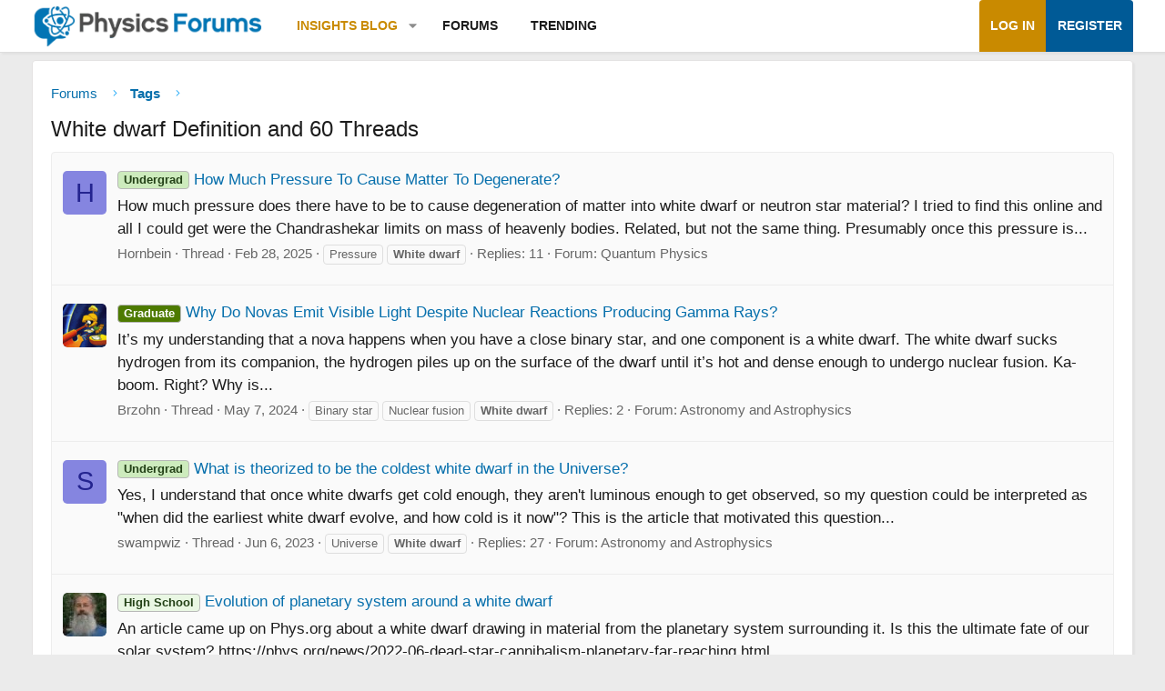

--- FILE ---
content_type: text/html; charset=utf-8
request_url: https://www.physicsforums.com/tags/white-dwarf/
body_size: 23652
content:
<!DOCTYPE html>
<html id="XF" lang="en-US" dir="LTR"
	data-xf="2.3"
	data-app="public"
	
	
	data-template="tag_view"
	data-container-key=""
	data-content-key="tag-9566"
	data-logged-in="false"
	data-cookie-prefix="xf_"
	data-csrf="1768815520,94fbc610bb5a107250880dea50f7b0e0"
	class="has-no-js template-tag_view XenBase layout-default style-var(--xf-styleType) sidebar-right    xb-toggle-default xb-sidebar-show "
	>
<head>	
	
	
	

	<meta charset="utf-8" />
	
	
		<title>White dwarf Definition and 60 Threads &#8226; Physics Forums</title>
		
	<link rel="manifest" href="/webmanifest.php">

	<meta name="viewport" content="width=device-width, initial-scale=1, viewport-fit=cover">

	
		
			
				<meta name="theme-color" media="(prefers-color-scheme: light)" content="#466288" />
				<meta name="theme-color" media="(prefers-color-scheme: dark)" content="#505356" />
			
		
	

	<meta name="apple-mobile-web-app-title" content="PF">
	
		<link rel="apple-touch-icon" href="https://www.physicsforums.com/misc/PhysicsForums_logo_192.png">
		

	
		<meta name="robots" content="noindex" />
	
		
		<meta name="description" content="Learn the definition of White dwarf and browse a collection of 60 enlightening community discussions around the topic." />
		<meta property="og:description" content="Learn the definition of White dwarf and browse a collection of 60 enlightening community discussions around the topic." />
		<meta property="twitter:description" content="Learn the definition of White dwarf and browse a collection of 60 enlightening community discussions around the topic." />
	
	
		<link rel="canonical" href="https://www.physicsforums.com/tags/white-dwarf/" />
	
		<link rel="next" href="/tags/white-dwarf/page-2" />
	

	
		
	
	
	<meta property="og:site_name" content="Physics Forums" />


	
	
		
	
	
	<meta property="og:type" content="website" />


	
	
		
	
	
	
		<meta property="og:title" content="White dwarf Definition and 60 Threads" />
		<meta property="twitter:title" content="White dwarf Definition and 60 Threads" />
	


	
	
	
		
	
	
	<meta property="og:url" content="https://www.physicsforums.com/tags/white-dwarf/" />


	
	
		
	
	
	
		<meta property="og:image" content="https://www.physicsforums.com/styles/physicsforums/images/physics-forums-logo-og.png" />
		<meta property="twitter:image" content="https://www.physicsforums.com/styles/physicsforums/images/physics-forums-logo-og.png" />
		<meta property="twitter:card" content="summary" />
	


	
	
	

	

	
	
	
		
	
	

	<!-- Preload + render-blocking primary stylesheet (no async hack to avoid FOUC) -->
	<link rel="preload"
	      as="style"
	      fetchpriority="high"
	      href="/css.php?css=public%3Anormalize.css%2Cpublic%3Afa.css%2Cpublic%3Avariations.less%2Cpublic%3Acore.less%2Cpublic%3Aapp.less&amp;s=12&amp;l=1&amp;d=1767548553&amp;k=38b911ece304b9eb9b3dbab4a95e640e7116fe90" />
	<link rel="stylesheet"
	      fetchpriority="high"
	      href="/css.php?css=public%3Anormalize.css%2Cpublic%3Afa.css%2Cpublic%3Avariations.less%2Cpublic%3Acore.less%2Cpublic%3Aapp.less&amp;s=12&amp;l=1&amp;d=1767548553&amp;k=38b911ece304b9eb9b3dbab4a95e640e7116fe90" />



	<link rel="stylesheet" href="/css.php?css=public%3Axb.less%2Cpublic%3Aextra.less&amp;s=12&amp;l=1&amp;d=1767548553&amp;k=d7e37878176770289a19cf658beb726501b4ea99" />


	
		<script src="/js/xf/preamble.min.js?_v=4debbbbf"></script>
	

	
	<script src="/js/vendor/vendor-compiled.js?_v=4debbbbf" defer></script>
	<script src="/js/xf/core-compiled.js?_v=4debbbbf" defer></script>

	<script>
		XF.ready(() =>
		{
			XF.extendObject(true, XF.config, {
				// 
				userId: 0,
				enablePush: true,
				pushAppServerKey: 'BHawDCc5f/kxves/mySH6irZC+n8kQpwVp6mw8IItmRcI/R6qHIwbanIkiZvdq/o+uUlVEU0XDw0ctRSlmUne1w=',
				url: {
					fullBase: 'https://www.physicsforums.com/',
					basePath: '/',
					css: '/css.php?css=__SENTINEL__&s=12&l=1&d=1767548553',
					js: '/js/__SENTINEL__?_v=4debbbbf',
					icon: '/data/local/icons/__VARIANT__.svg?v=1767548553#__NAME__',
					iconInline: '/styles/fa/__VARIANT__/__NAME__.svg?v=5.15.3',
					keepAlive: '/login/keep-alive'
				},
				cookie: {
					path: '/',
					domain: '',
					prefix: 'xf_',
					secure: true,
					consentMode: 'disabled',
					consented: ["optional","_third_party"]
				},
				cacheKey: 'f3ed7234243583f554e27d349fe769c5',
				csrf: '1768815520,94fbc610bb5a107250880dea50f7b0e0',
				js: {},
				fullJs: false,
				css: {"public:xb.less":true,"public:extra.less":true},
				time: {
					now: 1768815520,
					today: 1768802400,
					todayDow: 1,
					tomorrow: 1768888800,
					yesterday: 1768716000,
					week: 1768284000,
					month: 1767247200,
					year: 1767247200
				},
				style: {
					light: 'default',
					dark: 'alternate',
					defaultColorScheme: 'light'
				},
				borderSizeFeature: '3px',
				fontAwesomeWeight: 'l',
				enableRtnProtect: true,
				
				enableFormSubmitSticky: true,
				imageOptimization: 'optimize',
				imageOptimizationQuality: 0.85,
				uploadMaxFilesize: 62914560,
				uploadMaxWidth: 800,
				uploadMaxHeight: 620,
				allowedVideoExtensions: ["m4v","mov","mp4","mp4v","mpeg","mpg","ogv","webm"],
				allowedAudioExtensions: ["mp3","opus","ogg","wav"],
				shortcodeToEmoji: true,
				visitorCounts: {
					conversations_unread: '0',
					alerts_unviewed: '0',
					total_unread: '0',
					title_count: true,
					icon_indicator: true
				},
				jsMt: {"xf\/action.js":"af86f5d5","xf\/embed.js":"b492806a","xf\/form.js":"feaf6687","xf\/structure.js":"af86f5d5","xf\/tooltip.js":"feaf6687"},
				jsState: {},
				publicMetadataLogoUrl: 'https://www.physicsforums.com/styles/physicsforums/images/physics-forums-logo-og.png',
				publicPushBadgeUrl: 'https://www.physicsforums.com/styles/default/xenforo/bell.png'
			})

			XF.extendObject(XF.phrases, {
				// 
"svStandardLib_time.day": "{count} day",
"svStandardLib_time.days": "{count} days",
"svStandardLib_time.hour": "{count} hour",
"svStandardLib_time.hours": "{count} hours",
"svStandardLib_time.minute": "{count} minutes",
"svStandardLib_time.minutes": "{count} minutes",
"svStandardLib_time.month": "{count} month",
"svStandardLib_time.months": "{count} months",
"svStandardLib_time.second": "{count} second",
"svStandardLib_time.seconds": "{count} seconds",
"svStandardLib_time.week": "time.week",
"svStandardLib_time.weeks": "{count} weeks",
"svStandardLib_time.year": "{count} year",
"svStandardLib_time.years": "{count} years",
				date_x_at_time_y:     "{date} at {time}",
				day_x_at_time_y:      "{day}, {time}",
				yesterday_at_x:       "Yesterday, {time}",
				x_minutes_ago:        "{minutes} minutes ago",
				one_minute_ago:       "1 minute ago",
				a_moment_ago:         "A moment ago",
				today_at_x:           "Today, {time}",
				in_a_moment:          "In a moment",
				in_a_minute:          "In a minute",
				in_x_minutes:         "In {minutes} minutes",
				later_today_at_x:     "Later today at {time}",
				tomorrow_at_x:        "Tomorrow at {time}",
				short_date_x_minutes: "{minutes}m",
				short_date_x_hours:   "{hours}h",
				short_date_x_days:    "{days}d",

				day0: "Sunday",
				day1: "Monday",
				day2: "Tuesday",
				day3: "Wednesday",
				day4: "Thursday",
				day5: "Friday",
				day6: "Saturday",

				dayShort0: "Sun",
				dayShort1: "Mon",
				dayShort2: "Tue",
				dayShort3: "Wed",
				dayShort4: "Thu",
				dayShort5: "Fri",
				dayShort6: "Sat",

				month0: "January",
				month1: "February",
				month2: "March",
				month3: "April",
				month4: "May",
				month5: "June",
				month6: "July",
				month7: "August",
				month8: "September",
				month9: "October",
				month10: "November",
				month11: "December",

				active_user_changed_reload_page: "The active user has changed. Reload the page for the latest version.",
				server_did_not_respond_in_time_try_again: "The server did not respond in time. Please try again.",
				oops_we_ran_into_some_problems: "Oops! We ran into some problems.",
				oops_we_ran_into_some_problems_more_details_console: "Oops! We ran into some problems. Please try again later. More error details may be in the browser console.",
				file_too_large_to_upload: "The file is too large to be uploaded.",
				uploaded_file_is_too_large_for_server_to_process: "The uploaded file is too large for the server to process.",
				files_being_uploaded_are_you_sure: "Files are still being uploaded. Are you sure you want to submit this form?",
				attach: "Attach files",
				rich_text_box: "Rich text box",
				close: "Close",
				link_copied_to_clipboard: "Link copied to clipboard.",
				text_copied_to_clipboard: "Text copied to clipboard.",
				loading: "Loading…",
				you_have_exceeded_maximum_number_of_selectable_items: "You have exceeded the maximum number of selectable items.",

				processing: "Processing",
				'processing...': "Processing…",

				showing_x_of_y_items: "Showing {count} of {total} items",
				showing_all_items: "Showing all items",
				no_items_to_display: "No items to display",

				number_button_up: "Increase",
				number_button_down: "Decrease",

				push_enable_notification_title: "Push notifications enabled successfully at Physics Forums",
				push_enable_notification_body: "Thank you for enabling push notifications!",

				pull_down_to_refresh: "Pull down to refresh",
				release_to_refresh: "Release to refresh",
				refreshing: "Refreshing…"
			})
		})
	</script>

	


	
		<link rel="icon" type="image/png" href="https://www.physicsforums.com/favicon.ico" sizes="32x32" />
	



	
	
	
	<script async src="https://pagead2.googlesyndication.com/pagead/js/adsbygoogle.js?client=ca-pub-6580726045122001" crossorigin="anonymous">
	</script>
	

	
	
	
</head>
<body data-template="tag_view">

<div class="p-pageWrapper" id="top">
<div class="p-pageWrapper--helper"></div>

	

	
	
	<div class="xb-page-wrapper
  
  ">

	
	
	
	<div class="xb-page-wrapper--helper"></div>
		
	
<div class="xb-content-wrapper">
	<div class="navigation-helper"></div>

	
	

	
		<div class="p-navSticky p-navSticky--primary" data-xf-init="sticky-header">
			
		<div class="p-nav--wrapper">
		<nav class="p-nav">
			<div class="p-nav-inner">
				<button type="button" class="button button--plain p-nav-menuTrigger" data-xf-click="off-canvas" data-menu=".js-headerOffCanvasMenu" tabindex="0" aria-label="Menu"><span class="button-text">
					<i aria-hidden="true"></i>
				</span></button>

				<div class="p-nav-smallLogo">
					<a href="/">
							
						<div class="logo-default">
						

	

	
		
		

		
	
		
		

		
	

	

	<picture data-variations="{&quot;default&quot;:{&quot;1&quot;:&quot;https:\/\/www.physicsforums.com\/styles\/physicsforums\/xenforo\/logo.png&quot;,&quot;2&quot;:null},&quot;alternate&quot;:{&quot;1&quot;:&quot;\/data\/assets\/logo_alternate\/logo_dark_new.webp&quot;,&quot;2&quot;:null}}">
		
		
		

		
			
			
			

			
				<source srcset="/data/assets/logo_alternate/logo_dark_new.webp" media="(prefers-color-scheme: dark)" />
			
		

		<img src="https://www.physicsforums.com/styles/physicsforums/xenforo/logo.png"  width="274" height="51" alt="Physics Forums"  />
	</picture>


						</div>
						
						<div class="logo-mobile">
						

	

	
		
		

		
	
		
		

		
	

	

	<picture data-variations="{&quot;default&quot;:{&quot;1&quot;:&quot;https:\/\/www.physicsforums.com\/styles\/physicsforums\/xenforo\/logosmall.png&quot;,&quot;2&quot;:null},&quot;alternate&quot;:{&quot;1&quot;:&quot;https:\/\/www.physicsforums.com\/styles\/physicsforums\/xenforo\/logosmall.png&quot;,&quot;2&quot;:null}}">
		
		
		

		
			
			
			

			
		

		<img src="https://www.physicsforums.com/styles/physicsforums/xenforo/logosmall.png"  width="49" height="47" alt="Physics Forums"  />
	</picture>


						</div>
						
					
					</a>
				</div>

				<div class="p-nav-scroller hScroller" data-xf-init="h-scroller" data-auto-scroll=".p-navEl.is-selected">
					<div class="hScroller-scroll">
						<ul class="p-nav-list js-offCanvasNavSource">
							
								<li class="navthxlink_1">
									
	<div class="p-navEl " data-has-children="true">
	

		
	
	<a href="https://www.physicsforums.com/insights/"
	class="p-navEl-link p-navEl-link--splitMenu "
	
	
	data-nav-id="thxlink_1">Insights Blog</a>


		<a data-xf-key="1"
			data-xf-click="menu"
			data-menu-pos-ref="< .p-navEl"
			class="p-navEl-splitTrigger"
			role="button"
			tabindex="0"
			aria-label="Toggle expanded"
			aria-expanded="false"
			aria-haspopup="true"></a>

		
	
		<div class="menu menu--structural" data-menu="menu" aria-hidden="true">
			<div class="menu-content">
				
					
	
	
	<a href="https://www.physicsforums.com/insights/postindex/"
	class="menu-linkRow u-indentDepth0 js-offCanvasCopy "
	
	
	data-nav-id="toc">-- Browse All Articles --</a>

	

				
					
	
	
	<a href="https://www.physicsforums.com/insights/trending-physics-articles/"
	class="menu-linkRow u-indentDepth0 js-offCanvasCopy "
	
	
	data-nav-id="physarticles">Physics Articles</a>

	

				
					
	
	
	<a href="https://www.physicsforums.com/insights/trending-math-articles/"
	class="menu-linkRow u-indentDepth0 js-offCanvasCopy "
	
	
	data-nav-id="mathart">Math Articles</a>

	

				
					
	
	
	<a href="https://www.physicsforums.com/insights/trending-education-articles/"
	class="menu-linkRow u-indentDepth0 js-offCanvasCopy "
	
	
	data-nav-id="eduart">Education Articles</a>

	

				
					
	
	
	<a href="https://www.physicsforums.com/insights/trending-bio-chem-tech-articles/"
	class="menu-linkRow u-indentDepth0 js-offCanvasCopy "
	
	
	data-nav-id="biochemart">Bio/Chem/Tech Articles</a>

	

				
			</div>
		</div>
	
	</div>

								</li>
							
								<li class="navforums">
									
	<div class="p-navEl " >
	

		
	
	<a href="https://www.physicsforums.com/"
	class="p-navEl-link "
	
	data-xf-key="2"
	data-nav-id="forums">Forums</a>


		

		
	
	</div>

								</li>
							
								<li class="navhotthreads1">
									
	<div class="p-navEl " >
	

		
	
	<a href="https://www.physicsforums.com/whats-new/hot-threads"
	class="p-navEl-link "
	
	data-xf-key="3"
	data-nav-id="hotthreads1">Trending</a>


		

		
	
	</div>

								</li>
							
						</ul>
					</div>
				</div>

				

				
				
				<div class="p-nav-opposite">
					<div class="p-navgroup p-account p-navgroup--guest">
						
							<a href="/login/" class="p-navgroup-link p-navgroup-link--textual p-navgroup-link--logIn"
								data-xf-click="overlay" data-follow-redirects="on">
								<span class="p-navgroup-linkText">Log in</span>
							</a>
							
								<a href="/login/register" class="p-navgroup-link p-navgroup-link--textual p-navgroup-link--register"
									data-xf-click="overlay" data-follow-redirects="on">
									<span class="p-navgroup-linkText">Register</span>
								</a>
							
						
						
					</div>

					<div class="p-navgroup p-discovery p-discovery--noSearch">
						<a href="/whats-new/"
							class="p-navgroup-link p-navgroup-link--iconic p-navgroup-link--whatsnew"
							aria-label="What&#039;s new"
							title="What&#039;s new">
							<i aria-hidden="true"></i>
							<span class="p-navgroup-linkText">What's new</span>
						</a>

						
					</div>
				</div>
					
			</div>
		</nav>
		</div>
	
		</div>
		
		
			<div class="p-sectionLinks--wrapper">
			<div class="p-sectionLinks">
				<div class="p-sectionLinks-inner">
				<div class="hScroller" data-xf-init="h-scroller">
					<div class="hScroller-scroll">
						<ul class="p-sectionLinks-list">
							
								<li>
									
	<div class="p-navEl " >
	

		
	
	<a href="/whats-new/latest-activity"
	class="p-navEl-link "
	
	data-xf-key="alt+1"
	data-nav-id="defaultLatestActivity">Latest activity</a>


		

		
	
	</div>

								</li>
							
								<li>
									
	<div class="p-navEl " >
	

		
	
	<a href="/login/register"
	class="p-navEl-link "
	
	data-xf-key="alt+2"
	data-nav-id="defaultRegister">Register</a>


		

		
	
	</div>

								</li>
							
						</ul>
					</div>
				</div>
			<div class="p-sectionLinks-right">
				
				
			</div>
			</div>
		</div>
		</div>
			
	
		

	<div class="offCanvasMenu offCanvasMenu--nav js-headerOffCanvasMenu" data-menu="menu" aria-hidden="true" data-ocm-builder="navigation">
		<div class="offCanvasMenu-backdrop" data-menu-close="true"></div>
		<div class="offCanvasMenu-content">
		<div class="offCanvasMenu-content--inner">
		
			<div class="offCanvasMenu-header">
				Menu
				<a class="offCanvasMenu-closer" data-menu-close="true" role="button" tabindex="0" aria-label="Close"></a>
			</div>
			
				<div class="p-offCanvasRegisterLink">
					<div class="offCanvasMenu-linkHolder">
						<a href="/login/" class="offCanvasMenu-link" data-xf-click="overlay" data-menu-close="true">
							Log in
						</a>
					</div>
					<hr class="offCanvasMenu-separator" />
					
						<div class="offCanvasMenu-linkHolder">
							<a href="/login/register" class="offCanvasMenu-link" data-xf-click="overlay" data-menu-close="true">
								Register
							</a>
						</div>
						<hr class="offCanvasMenu-separator" />
					
				</div>
			
			<div class="offCanvasMenu-subHeader">Navigation</div>
			<div class="js-offCanvasNavTarget"></div>
			
			<div class="offCanvasMenu-subHeader">More options</div>
			
				<a href="/misc/style-variation" rel="nofollow"
				   class="offCanvasMenu-link offCanvasMenu-link--variations js-styleVariationsLink"
				   data-xf-init="tooltip" title="Style variation"
				   data-nav-id="styleVariation"
				   data-xf-click="menu" role="button" aria-expanded="false" aria-haspopup="true">

					Style variation
				</a>

				<div class="menu" data-menu="menu" aria-hidden="true">
					<div class="menu-content js-styleVariationsMenu">
						

	
		

	<a href="/misc/style-variation?reset=1&amp;t=1768815520%2C94fbc610bb5a107250880dea50f7b0e0"
		class="menu-linkRow is-selected"
		rel="nofollow"
		data-xf-click="style-variation" data-variation="">

		<i class="fa--xf fal fa-adjust "><svg xmlns="http://www.w3.org/2000/svg" role="img" aria-hidden="true" ><use href="/data/local/icons/light.svg?v=1767548553#adjust"></use></svg></i>

		
			System
		
	</a>


		

	<a href="/misc/style-variation?variation=default&amp;t=1768815520%2C94fbc610bb5a107250880dea50f7b0e0"
		class="menu-linkRow "
		rel="nofollow"
		data-xf-click="style-variation" data-variation="default">

		<i class="fa--xf fal fa-sun "><svg xmlns="http://www.w3.org/2000/svg" role="img" aria-hidden="true" ><use href="/data/local/icons/light.svg?v=1767548553#sun"></use></svg></i>

		
			Light
		
	</a>


		

	<a href="/misc/style-variation?variation=alternate&amp;t=1768815520%2C94fbc610bb5a107250880dea50f7b0e0"
		class="menu-linkRow "
		rel="nofollow"
		data-xf-click="style-variation" data-variation="alternate">

		<i class="fa--xf fal fa-moon "><svg xmlns="http://www.w3.org/2000/svg" role="img" aria-hidden="true" ><use href="/data/local/icons/light.svg?v=1767548553#moon"></use></svg></i>

		
			Dark
		
	</a>

	

	
		
	

					</div>
				</div>
			
			
			
				
					<div class="offCanvasMenu-linkHolder">
						<a href="/misc/contact" class="offCanvasMenu-link" data-menu-close="true" data-nav-id="contactUs" data-xf-click="overlay">Contact us</a>
					</div>
				
			
			<div class="offCanvasMenu-linkHolder">
				<a class="offCanvasMenu-link" data-menu-close="true" data-nav-id="closeMenu" role="button" tabindex="0" aria-label="Close">Close Menu</a>
			</div>
			
			</div>
		</div>
	</div>
	
	
	

	<div class="p-body">
		<div class="p-body-inner">
			
			<!--XF:EXTRA_OUTPUT-->

			

			

			

			
	<noscript class="js-jsWarning"><div class="blockMessage blockMessage--important blockMessage--iconic u-noJsOnly">JavaScript is disabled. For a better experience, please enable JavaScript in your browser before proceeding.</div></noscript>

			
	<div class="blockMessage blockMessage--important blockMessage--iconic js-browserWarning" style="display: none">You are using an out of date browser. It  may not display this or other websites correctly.<br />You should upgrade or use an <a href="https://www.google.com/chrome/" target="_blank" rel="noopener">alternative browser</a>.</div>


			
			

			<div class="p-body-main  ">
				
				<div class="p-body-contentCol"></div>
				

				

				<main id="maincontent" class="p-body-content" role="main" tabindex="-1">
  
  <div class="p-body-pageContent">
     
      
      
	
		<div class="p-breadcrumbs--parent ">
		<ul class="p-breadcrumbs "
			itemscope itemtype="https://schema.org/BreadcrumbList">
			
				

				
				

				
					
					
	<li itemprop="itemListElement" itemscope itemtype="https://schema.org/ListItem">
		<a href="https://www.physicsforums.com/" itemprop="item">
			<span itemprop="name">Forums</span>
		</a>
		<meta itemprop="position" content="1" />
	</li>

				

				
				
					
					
	<li itemprop="itemListElement" itemscope itemtype="https://schema.org/ListItem">
		<a href="/tags/" itemprop="item">
			<span itemprop="name">Tags</span>
		</a>
		<meta itemprop="position" content="2" />
	</li>

				
			
		</ul>
		
		</div>
	

      
    

     
      
			
				<div class="p-body-header">
					
						
							<div class="p-title ">
								
									
										<h1 class="p-title-value">White dwarf Definition and 60 Threads</h1>
									
									
								
							</div>
						

						
					
				</div>
			
			
    

    
      
    

    





	
	
	
		
	
	
	


	
	
	
	
		
	
	
	


	
	



	
	
	







<div class="block" data-xf-init="" data-type="" data-href="/inline-mod/">
	

	<div class="block-container">
		<ol class="block-body">
			
				<li class="block-row block-row--separated  js-inlineModContainer" data-author="Hornbein">
	<div class="contentRow ">
		<span class="contentRow-figure">
			<a href="/members/hornbein.489043/" class="avatar avatar--s avatar--default avatar--default--dynamic" data-user-id="489043" data-xf-init="member-tooltip" style="background-color: #8585e0; color: #24248f">
			<span class="avatar-u489043-s" role="img" aria-label="Hornbein">H</span> 
		</a>
		</span>
		<div class="contentRow-main">
			<h3 class="contentRow-title">
				<a href="/threads/how-much-pressure-to-cause-matter-to-degenerate.1078839/"><span class="prefix inter" dir="auto">Undergrad</span><span class="label-append">&nbsp;</span>How Much Pressure To Cause Matter To Degenerate?</a>
			</h3>

			<div class="contentRow-snippet">How much pressure does there have to be to cause degeneration of matter into white dwarf or neutron star material?   I tried to find this online and all I could get were the Chandrashekar limits on mass of heavenly bodies.  Related, but not the same thing.  Presumably once this pressure is...</div>

			<div class="contentRow-minor contentRow-minor--hideLinks">
				<ul class="listInline listInline--bullet">
					
					<li><a href="/members/hornbein.489043/" class="username " dir="auto" data-user-id="489043" data-xf-init="member-tooltip">Hornbein</a></li>
					<li>Thread</li>
					<li><time  class="u-dt" dir="auto" datetime="2025-02-28T01:31:48-0600" data-timestamp="1740727908" data-date="Feb 28, 2025" data-time="1:31 AM" data-short="Feb &#039;25" title="Feb 28, 2025 at 1:31 AM">Feb 28, 2025</time></li>
					
						<li>
							

	
		
			<span class="tagItem tagItem--tag_pressure" dir="auto">
				Pressure
			</span>
		
			<span class="tagItem tagItem--tag_white-dwarf" dir="auto">
				<em class="textHighlight">White</em> <em class="textHighlight">dwarf</em>
			</span>
		
	

						</li>
					
					<li>Replies: 11</li>
					<li>Forum: <a href="/forums/quantum-physics.62/">Quantum Physics</a></li>
				</ul>
			</div>
		</div>
	</div>
</li>
			
				<li class="block-row block-row--separated  js-inlineModContainer" data-author="Brzohn">
	<div class="contentRow ">
		<span class="contentRow-figure">
			<a href="/members/brzohn.744164/" class="avatar avatar--s" data-user-id="744164" data-xf-init="member-tooltip">
			<img src="/data/avatars/s/744/744164.jpg?1715098279" srcset="/data/avatars/m/744/744164.jpg?1715098279 2x" alt="Brzohn" class="avatar-u744164-s" width="48" height="48" loading="lazy" /> 
		</a>
		</span>
		<div class="contentRow-main">
			<h3 class="contentRow-title">
				<a href="/threads/why-do-novas-emit-visible-light-despite-nuclear-reactions-producing-gamma-rays.1062505/"><span class="prefix advanced" dir="auto">Graduate</span><span class="label-append">&nbsp;</span>Why Do Novas Emit Visible Light Despite Nuclear Reactions Producing Gamma Rays?</a>
			</h3>

			<div class="contentRow-snippet">It’s my understanding that a nova happens when you have a close binary star, and one component is a white dwarf. The white dwarf sucks hydrogen from its companion, the hydrogen piles up on the surface of the dwarf until it’s hot and dense enough to undergo nuclear fusion. Ka-boom. Right?

Why is...</div>

			<div class="contentRow-minor contentRow-minor--hideLinks">
				<ul class="listInline listInline--bullet">
					
					<li><a href="/members/brzohn.744164/" class="username " dir="auto" data-user-id="744164" data-xf-init="member-tooltip">Brzohn</a></li>
					<li>Thread</li>
					<li><time  class="u-dt" dir="auto" datetime="2024-05-07T13:19:18-0500" data-timestamp="1715105958" data-date="May 7, 2024" data-time="1:19 PM" data-short="May &#039;24" title="May 7, 2024 at 1:19 PM">May 7, 2024</time></li>
					
						<li>
							

	
		
			<span class="tagItem tagItem--tag_binary-star" dir="auto">
				Binary star
			</span>
		
			<span class="tagItem tagItem--tag_nuclear-fusion" dir="auto">
				Nuclear fusion
			</span>
		
			<span class="tagItem tagItem--tag_white-dwarf" dir="auto">
				<em class="textHighlight">White</em> <em class="textHighlight">dwarf</em>
			</span>
		
	

						</li>
					
					<li>Replies: 2</li>
					<li>Forum: <a href="/forums/astronomy-and-astrophysics.71/">Astronomy and Astrophysics</a></li>
				</ul>
			</div>
		</div>
	</div>
</li>
			
				<li class="block-row block-row--separated  js-inlineModContainer" data-author="swampwiz">
	<div class="contentRow ">
		<span class="contentRow-figure">
			<a href="/members/swampwiz.358750/" class="avatar avatar--s avatar--default avatar--default--dynamic" data-user-id="358750" data-xf-init="member-tooltip" style="background-color: #8585e0; color: #24248f">
			<span class="avatar-u358750-s" role="img" aria-label="swampwiz">S</span> 
		</a>
		</span>
		<div class="contentRow-main">
			<h3 class="contentRow-title">
				<a href="/threads/what-is-theorized-to-be-the-coldest-white-dwarf-in-the-universe.1052988/"><span class="prefix inter" dir="auto">Undergrad</span><span class="label-append">&nbsp;</span>What is theorized to be the coldest white dwarf in the Universe?</a>
			</h3>

			<div class="contentRow-snippet">Yes, I understand that once white dwarfs get cold enough, they aren&#039;t luminous enough to get observed, so my question could be interpreted as &quot;when did the earliest white dwarf evolve, and how cold is it now&quot;?

This is the article that motivated this question...</div>

			<div class="contentRow-minor contentRow-minor--hideLinks">
				<ul class="listInline listInline--bullet">
					
					<li><a href="/members/swampwiz.358750/" class="username " dir="auto" data-user-id="358750" data-xf-init="member-tooltip">swampwiz</a></li>
					<li>Thread</li>
					<li><time  class="u-dt" dir="auto" datetime="2023-06-06T11:44:50-0500" data-timestamp="1686069890" data-date="Jun 6, 2023" data-time="11:44 AM" data-short="Jun &#039;23" title="Jun 6, 2023 at 11:44 AM">Jun 6, 2023</time></li>
					
						<li>
							

	
		
			<span class="tagItem tagItem--tag_universe" dir="auto">
				Universe
			</span>
		
			<span class="tagItem tagItem--tag_white-dwarf" dir="auto">
				<em class="textHighlight">White</em> <em class="textHighlight">dwarf</em>
			</span>
		
	

						</li>
					
					<li>Replies: 27</li>
					<li>Forum: <a href="/forums/astronomy-and-astrophysics.71/">Astronomy and Astrophysics</a></li>
				</ul>
			</div>
		</div>
	</div>
</li>
			
				<li class="block-row block-row--separated  js-inlineModContainer" data-author="Astronuc">
	<div class="contentRow ">
		<span class="contentRow-figure">
			<a href="/members/astronuc.15685/" class="avatar avatar--s" data-user-id="15685" data-xf-init="member-tooltip">
			<img src="/data/avatars/s/15/15685.jpg?1431188715"  alt="Astronuc" class="avatar-u15685-s" width="48" height="48" loading="lazy" /> 
		</a>
		</span>
		<div class="contentRow-main">
			<h3 class="contentRow-title">
				<a href="/threads/evolution-of-planetary-system-around-a-white-dwarf.1016171/"><span class="prefix basic" dir="auto">High School</span><span class="label-append">&nbsp;</span>Evolution of planetary system around a white dwarf</a>
			</h3>

			<div class="contentRow-snippet">An article came up on Phys.org about a white dwarf drawing in material from the planetary system surrounding it.  Is this the ultimate fate of our solar system?

https://phys.org/news/2022-06-dead-star-cannibalism-planetary-far-reaching.html...</div>

			<div class="contentRow-minor contentRow-minor--hideLinks">
				<ul class="listInline listInline--bullet">
					
					<li><a href="/members/astronuc.15685/" class="username " dir="auto" data-user-id="15685" data-xf-init="member-tooltip">Astronuc</a></li>
					<li>Thread</li>
					<li><time  class="u-dt" dir="auto" datetime="2022-06-16T07:47:04-0500" data-timestamp="1655383624" data-date="Jun 16, 2022" data-time="7:47 AM" data-short="Jun &#039;22" title="Jun 16, 2022 at 7:47 AM">Jun 16, 2022</time></li>
					
						<li>
							

	
		
			<span class="tagItem tagItem--tag_evolution" dir="auto">
				Evolution
			</span>
		
			<span class="tagItem tagItem--tag_planetary" dir="auto">
				Planetary
			</span>
		
			<span class="tagItem tagItem--tag_system" dir="auto">
				System
			</span>
		
			<span class="tagItem tagItem--tag_white-dwarf" dir="auto">
				<em class="textHighlight">White</em> <em class="textHighlight">dwarf</em>
			</span>
		
	

						</li>
					
					<li>Replies: 0</li>
					<li>Forum: <a href="/forums/astronomy-and-astrophysics.71/">Astronomy and Astrophysics</a></li>
				</ul>
			</div>
		</div>
	</div>
</li>
			
				<li class="block-row block-row--separated  js-inlineModContainer" data-author="GhostLoveScore">
	<div class="contentRow ">
		<span class="contentRow-figure">
			<a href="/members/ghostlovescore.474408/" class="avatar avatar--s" data-user-id="474408" data-xf-init="member-tooltip">
			<img src="/data/avatars/s/474/474408.jpg?1440402583" srcset="/data/avatars/m/474/474408.jpg?1440402583 2x" alt="GhostLoveScore" class="avatar-u474408-s" width="48" height="48" loading="lazy" /> 
		</a>
		</span>
		<div class="contentRow-main">
			<h3 class="contentRow-title">
				<a href="/threads/what-keeps-the-electrons-and-ions-mixed-in-a-white-dwarf.1010249/"><span class="prefix inter" dir="auto">Undergrad</span><span class="label-append">&nbsp;</span>What Keeps the Electrons and Ions Mixed in a White Dwarf?</a>
			</h3>

			<div class="contentRow-snippet">As this page says: &quot;A burnt-out star is basically a gas of electrons and ions. &quot;

In white dwarf, further collapse of the star is stopped by electron degeneracy pressure. But, if the star material is just a soup of ions and almost free electrons, why don&#039;t the electrons and ions separate into...</div>

			<div class="contentRow-minor contentRow-minor--hideLinks">
				<ul class="listInline listInline--bullet">
					
					<li><a href="/members/ghostlovescore.474408/" class="username " dir="auto" data-user-id="474408" data-xf-init="member-tooltip">GhostLoveScore</a></li>
					<li>Thread</li>
					<li><time  class="u-dt" dir="auto" datetime="2021-12-14T15:26:11-0600" data-timestamp="1639517171" data-date="Dec 14, 2021" data-time="3:26 PM" data-short="Dec &#039;21" title="Dec 14, 2021 at 3:26 PM">Dec 14, 2021</time></li>
					
						<li>
							

	
		
			<span class="tagItem tagItem--tag_composition" dir="auto">
				Composition
			</span>
		
			<span class="tagItem tagItem--tag_white-dwarf" dir="auto">
				<em class="textHighlight">White</em> <em class="textHighlight">dwarf</em>
			</span>
		
	

						</li>
					
					<li>Replies: 5</li>
					<li>Forum: <a href="/forums/atomic-and-condensed-matter.64/">Atomic and Condensed Matter</a></li>
				</ul>
			</div>
		</div>
	</div>
</li>
			
				<li class="block-row block-row--separated  js-inlineModContainer" data-author="songoku">
	<div class="contentRow ">
		<span class="contentRow-figure">
			<a href="/members/songoku.171861/" class="avatar avatar--s avatar--default avatar--default--dynamic" data-user-id="171861" data-xf-init="member-tooltip" style="background-color: #6666cc; color: #ececf9">
			<span class="avatar-u171861-s" role="img" aria-label="songoku">S</span> 
		</a>
		</span>
		<div class="contentRow-main">
			<h3 class="contentRow-title">
				<a href="/threads/process-of-a-sun-changing-into-a-white-dwarf.1009519/"><span class="prefix basic" dir="auto">High School</span><span class="label-append">&nbsp;</span>Process of a sun changing into a white dwarf</a>
			</h3>

			<div class="contentRow-snippet">This is part of the text from the link:



I want to ask several things:
1. 
From the second paragraph: &quot;As soon as the sun begins to burn more hydrogen, it would be considered a “red giant”. &quot;

But from first paragraph: &quot;But when the star has nothing left in the core to burn, gravitational...</div>

			<div class="contentRow-minor contentRow-minor--hideLinks">
				<ul class="listInline listInline--bullet">
					
					<li><a href="/members/songoku.171861/" class="username " dir="auto" data-user-id="171861" data-xf-init="member-tooltip">songoku</a></li>
					<li>Thread</li>
					<li><time  class="u-dt" dir="auto" datetime="2021-11-25T08:10:13-0600" data-timestamp="1637849413" data-date="Nov 25, 2021" data-time="8:10 AM" data-short="Nov &#039;21" title="Nov 25, 2021 at 8:10 AM">Nov 25, 2021</time></li>
					
						<li>
							

	
		
			<span class="tagItem tagItem--tag_process" dir="auto">
				Process
			</span>
		
			<span class="tagItem tagItem--tag_sun" dir="auto">
				Sun
			</span>
		
			<span class="tagItem tagItem--tag_white-dwarf" dir="auto">
				<em class="textHighlight">White</em> <em class="textHighlight">dwarf</em>
			</span>
		
	

						</li>
					
					<li>Replies: 5</li>
					<li>Forum: <a href="/forums/astronomy-and-astrophysics.71/">Astronomy and Astrophysics</a></li>
				</ul>
			</div>
		</div>
	</div>
</li>
			
				<li class="block-row block-row--separated  js-inlineModContainer" data-author="Dreksler">
	<div class="contentRow ">
		<span class="contentRow-figure">
			<a href="/members/dreksler.675260/" class="avatar avatar--s avatar--default avatar--default--dynamic" data-user-id="675260" data-xf-init="member-tooltip" style="background-color: #adcceb; color: #2e73b8">
			<span class="avatar-u675260-s" role="img" aria-label="Dreksler">D</span> 
		</a>
		</span>
		<div class="contentRow-main">
			<h3 class="contentRow-title">
				<a href="/threads/orbital-distance-increase-during-the-white-dwarf-phase-of-the-sun.1006358/"><span class="prefix inter" dir="auto">Undergrad</span><span class="label-append">&nbsp;</span>Orbital distance increase during the white dwarf phase of the Sun</a>
			</h3>

			<div class="contentRow-snippet">Some estimates through calculating the sun mass loss and increase in mass loss say that the white dwarf phase of the Sun will have roughly about 50% the current mass of the Sun (not sure about it). Whatever the actual mass loss is going to be, assuming that the 50% mass loss is true, where would...</div>

			<div class="contentRow-minor contentRow-minor--hideLinks">
				<ul class="listInline listInline--bullet">
					
					<li><a href="/members/dreksler.675260/" class="username " dir="auto" data-user-id="675260" data-xf-init="member-tooltip">Dreksler</a></li>
					<li>Thread</li>
					<li><time  class="u-dt" dir="auto" datetime="2021-08-22T18:13:42-0500" data-timestamp="1629674022" data-date="Aug 22, 2021" data-time="6:13 PM" data-short="Aug &#039;21" title="Aug 22, 2021 at 6:13 PM">Aug 22, 2021</time></li>
					
						<li>
							

	
		
			<span class="tagItem tagItem--tag_increase" dir="auto">
				increase
			</span>
		
			<span class="tagItem tagItem--tag_orbital" dir="auto">
				Orbital
			</span>
		
			<span class="tagItem tagItem--tag_phase" dir="auto">
				Phase
			</span>
		
			<span class="tagItem tagItem--tag_sun" dir="auto">
				Sun
			</span>
		
			<span class="tagItem tagItem--tag_the-sun" dir="auto">
				The sun
			</span>
		
			<span class="tagItem tagItem--tag_white-dwarf" dir="auto">
				<em class="textHighlight">White</em> <em class="textHighlight">dwarf</em>
			</span>
		
	

						</li>
					
					<li>Replies: 1</li>
					<li>Forum: <a href="/forums/astronomy-and-astrophysics.71/">Astronomy and Astrophysics</a></li>
				</ul>
			</div>
		</div>
	</div>
</li>
			
				<li class="block-row block-row--separated  js-inlineModContainer" data-author="Peter Cole">
	<div class="contentRow ">
		<span class="contentRow-figure">
			<a href="/members/peter-cole.687161/" class="avatar avatar--s avatar--default avatar--default--dynamic" data-user-id="687161" data-xf-init="member-tooltip" style="background-color: #99cc33; color: #2e3d0f">
			<span class="avatar-u687161-s" role="img" aria-label="Peter Cole">P</span> 
		</a>
		</span>
		<div class="contentRow-main">
			<h3 class="contentRow-title">
				<a href="/threads/interested-in-black-holes-neutron-stars-and-white-dwarf-stars.999438/"><span class="prefix basic" dir="auto">High School</span><span class="label-append">&nbsp;</span>Interested in Black Holes, Neutron Stars, and White Dwarf Stars</a>
			</h3>

			<div class="contentRow-snippet">How did you find PF?:  duckduckGo search.

My math is very weak and I don&#039;t like explanations done using math. I read books with very little math. I try to use reason based on what I&#039;ve read. My understanding is time slows down in gravity and it will actually stop at the event horizon (see...</div>

			<div class="contentRow-minor contentRow-minor--hideLinks">
				<ul class="listInline listInline--bullet">
					
					<li><a href="/members/peter-cole.687161/" class="username " dir="auto" data-user-id="687161" data-xf-init="member-tooltip">Peter Cole</a></li>
					<li>Thread</li>
					<li><time  class="u-dt" dir="auto" datetime="2021-02-07T18:58:45-0600" data-timestamp="1612745925" data-date="Feb 7, 2021" data-time="6:58 PM" data-short="Feb &#039;21" title="Feb 7, 2021 at 6:58 PM">Feb 7, 2021</time></li>
					
						<li>
							

	
		
			<span class="tagItem tagItem--tag_black-holes" dir="auto">
				Black holes
			</span>
		
			<span class="tagItem tagItem--tag_holes" dir="auto">
				Holes
			</span>
		
			<span class="tagItem tagItem--tag_neutron" dir="auto">
				Neutron
			</span>
		
			<span class="tagItem tagItem--tag_neutron-stars" dir="auto">
				Neutron stars
			</span>
		
			<span class="tagItem tagItem--tag_stars" dir="auto">
				Stars
			</span>
		
			<span class="tagItem tagItem--tag_white-dwarf" dir="auto">
				<em class="textHighlight">White</em> <em class="textHighlight">dwarf</em>
			</span>
		
	

						</li>
					
					<li>Replies: 39</li>
					<li>Forum: <a href="/forums/special-and-general-relativity.70/">Special and General Relativity</a></li>
				</ul>
			</div>
		</div>
	</div>
</li>
			
				<li class="block-row block-row--separated  js-inlineModContainer" data-author="lomidrevo">
	<div class="contentRow ">
		<span class="contentRow-figure">
			<a href="/members/lomidrevo.616194/" class="avatar avatar--s" data-user-id="616194" data-xf-init="member-tooltip">
			<img src="/data/avatars/s/616/616194.jpg?1524206774" srcset="/data/avatars/m/616/616194.jpg?1524206774 2x" alt="lomidrevo" class="avatar-u616194-s" width="48" height="48" loading="lazy" /> 
		</a>
		</span>
		<div class="contentRow-main">
			<h3 class="contentRow-title">
				<a href="/threads/planetary-debris-found-in-white-dwarf-atmospheres.999255/"><span class="prefix basic" dir="auto">High School</span><span class="label-append">&nbsp;</span>Planetary debris found in white dwarf atmospheres</a>
			</h3>

			<div class="contentRow-snippet">I read this interesting article today, the original paper here. Abstract:</div>

			<div class="contentRow-minor contentRow-minor--hideLinks">
				<ul class="listInline listInline--bullet">
					
					<li><a href="/members/lomidrevo.616194/" class="username " dir="auto" data-user-id="616194" data-xf-init="member-tooltip">lomidrevo</a></li>
					<li>Thread</li>
					<li><time  class="u-dt" dir="auto" datetime="2021-02-03T02:38:09-0600" data-timestamp="1612341489" data-date="Feb 3, 2021" data-time="2:38 AM" data-short="Feb &#039;21" title="Feb 3, 2021 at 2:38 AM">Feb 3, 2021</time></li>
					
						<li>
							

	
		
			<span class="tagItem tagItem--tag_planetary" dir="auto">
				Planetary
			</span>
		
			<span class="tagItem tagItem--tag_white-dwarf" dir="auto">
				<em class="textHighlight">White</em> <em class="textHighlight">dwarf</em>
			</span>
		
	

						</li>
					
					<li>Replies: 5</li>
					<li>Forum: <a href="/forums/astronomy-and-astrophysics.71/">Astronomy and Astrophysics</a></li>
				</ul>
			</div>
		</div>
	</div>
</li>
			
				<li class="block-row block-row--separated  js-inlineModContainer" data-author="Galaxer">
	<div class="contentRow ">
		<span class="contentRow-figure">
			<a href="/members/galaxer.673481/" class="avatar avatar--s avatar--default avatar--default--dynamic" data-user-id="673481" data-xf-init="member-tooltip" style="background-color: #cc9933; color: #3d2d0f">
			<span class="avatar-u673481-s" role="img" aria-label="Galaxer">G</span> 
		</a>
		</span>
		<div class="contentRow-main">
			<h3 class="contentRow-title">
				<a href="/threads/white-dwarf-ultra-relativistic-electrons.987391/"><span class="prefix inter" dir="auto">Undergrad</span><span class="label-append">&nbsp;</span>White dwarf Ultra-relativistic electrons</a>
			</h3>

			<div class="contentRow-snippet">Hi! I have read a calculation about a white dwarf star assuming the electrons are both ultra-relativistic and degenerate.
My questions is - how come the ultra-relativistic assumption doesn&#039;t contradict the &quot;degeneracy&quot; assumption.
Degenerate means the electrons are filling out all the lowest...</div>

			<div class="contentRow-minor contentRow-minor--hideLinks">
				<ul class="listInline listInline--bullet">
					
					<li><a href="/members/galaxer.673481/" class="username " dir="auto" data-user-id="673481" data-xf-init="member-tooltip">Galaxer</a></li>
					<li>Thread</li>
					<li><time  class="u-dt" dir="auto" datetime="2020-04-15T16:19:11-0500" data-timestamp="1586985551" data-date="Apr 15, 2020" data-time="4:19 PM" data-short="Apr &#039;20" title="Apr 15, 2020 at 4:19 PM">Apr 15, 2020</time></li>
					
						<li>
							

	
		
			<span class="tagItem tagItem--tag_electrons" dir="auto">
				Electrons
			</span>
		
			<span class="tagItem tagItem--tag_white-dwarf" dir="auto">
				<em class="textHighlight">White</em> <em class="textHighlight">dwarf</em>
			</span>
		
	

						</li>
					
					<li>Replies: 9</li>
					<li>Forum: <a href="/forums/astronomy-and-astrophysics.71/">Astronomy and Astrophysics</a></li>
				</ul>
			</div>
		</div>
	</div>
</li>
			
				<li class="block-row block-row--separated  js-inlineModContainer" data-author="tanaygupta2000">
	<div class="contentRow ">
		<span class="contentRow-figure">
			<a href="/members/tanaygupta2000.645573/" class="avatar avatar--s" data-user-id="645573" data-xf-init="member-tooltip">
			<img src="/data/avatars/s/645/645573.jpg?1583663118" srcset="/data/avatars/m/645/645573.jpg?1583663118 2x" alt="tanaygupta2000" class="avatar-u645573-s" width="48" height="48" loading="lazy" /> 
		</a>
		</span>
		<div class="contentRow-main">
			<h3 class="contentRow-title">
				<a href="/threads/degeneracy-pressure-of-a-white-dwarf-star.986954/">Degeneracy pressure of a White Dwarf Star</a>
			</h3>

			<div class="contentRow-snippet">So far, I am provided with all the required values for calculation, except N.
If N = total number of electrons in star, then using N = mass of star/ mass of an electron should be no problem.
Am I right?</div>

			<div class="contentRow-minor contentRow-minor--hideLinks">
				<ul class="listInline listInline--bullet">
					
					<li><a href="/members/tanaygupta2000.645573/" class="username " dir="auto" data-user-id="645573" data-xf-init="member-tooltip">tanaygupta2000</a></li>
					<li>Thread</li>
					<li><time  class="u-dt" dir="auto" datetime="2020-04-08T00:24:33-0500" data-timestamp="1586323473" data-date="Apr 8, 2020" data-time="12:24 AM" data-short="Apr &#039;20" title="Apr 8, 2020 at 12:24 AM">Apr 8, 2020</time></li>
					
						<li>
							

	
		
			<span class="tagItem tagItem--tag_degeneracy" dir="auto">
				Degeneracy
			</span>
		
			<span class="tagItem tagItem--tag_degeneracy-pressure" dir="auto">
				Degeneracy pressure
			</span>
		
			<span class="tagItem tagItem--tag_pressure" dir="auto">
				Pressure
			</span>
		
			<span class="tagItem tagItem--tag_star" dir="auto">
				Star
			</span>
		
			<span class="tagItem tagItem--tag_white-dwarf" dir="auto">
				<em class="textHighlight">White</em> <em class="textHighlight">dwarf</em>
			</span>
		
	

						</li>
					
					<li>Replies: 5</li>
					<li>Forum: <a href="/forums/introductory-physics-homework-help.153/">Introductory Physics Homework Help</a></li>
				</ul>
			</div>
		</div>
	</div>
</li>
			
				<li class="block-row block-row--separated  js-inlineModContainer" data-author="PeterB">
	<div class="contentRow ">
		<span class="contentRow-figure">
			<a href="/members/peterb.656832/" class="avatar avatar--s avatar--default avatar--default--dynamic" data-user-id="656832" data-xf-init="member-tooltip" style="background-color: #ad33cc; color: #e7c2f0">
			<span class="avatar-u656832-s" role="img" aria-label="PeterB">P</span> 
		</a>
		</span>
		<div class="contentRow-main">
			<h3 class="contentRow-title">
				<a href="/threads/neutron-vs-electron-degeneracy-pressure.968394/"><span class="prefix inter" dir="auto">Undergrad</span><span class="label-append">&nbsp;</span>Neutron vs electron degeneracy pressure</a>
			</h3>

			<div class="contentRow-snippet">How is neutron degeneracy pressure able to support a much higher density object such as a neutron star where electron degeneracy pressure only supports a comparatively less dense object such as a white dwarf. Conceptually I would think electron degeneracy pressure to be stronger due to the...</div>

			<div class="contentRow-minor contentRow-minor--hideLinks">
				<ul class="listInline listInline--bullet">
					
					<li><a href="/members/peterb.656832/" class="username " dir="auto" data-user-id="656832" data-xf-init="member-tooltip">PeterB</a></li>
					<li>Thread</li>
					<li><time  class="u-dt" dir="auto" datetime="2019-03-18T17:19:12-0500" data-timestamp="1552947552" data-date="Mar 18, 2019" data-time="5:19 PM" data-short="Mar &#039;19" title="Mar 18, 2019 at 5:19 PM">Mar 18, 2019</time></li>
					
						<li>
							

	
		
			<span class="tagItem tagItem--tag_degeneracy" dir="auto">
				Degeneracy
			</span>
		
			<span class="tagItem tagItem--tag_degeneracy-pressure" dir="auto">
				Degeneracy pressure
			</span>
		
			<span class="tagItem tagItem--tag_electron" dir="auto">
				Electron
			</span>
		
			<span class="tagItem tagItem--tag_neutron" dir="auto">
				Neutron
			</span>
		
			<span class="tagItem tagItem--tag_neutron-star" dir="auto">
				Neutron star
			</span>
		
			<span class="tagItem tagItem--tag_pressure" dir="auto">
				Pressure
			</span>
		
			<span class="tagItem tagItem--tag_white-dwarf" dir="auto">
				<em class="textHighlight">White</em> <em class="textHighlight">dwarf</em>
			</span>
		
	

						</li>
					
					<li>Replies: 9</li>
					<li>Forum: <a href="/forums/high-energy-nuclear-particle-physics.65/">High Energy, Nuclear, Particle Physics</a></li>
				</ul>
			</div>
		</div>
	</div>
</li>
			
				<li class="block-row block-row--separated  js-inlineModContainer" data-author="PeterB">
	<div class="contentRow ">
		<span class="contentRow-figure">
			<a href="/members/peterb.656832/" class="avatar avatar--s avatar--default avatar--default--dynamic" data-user-id="656832" data-xf-init="member-tooltip" style="background-color: #ad33cc; color: #e7c2f0">
			<span class="avatar-u656832-s" role="img" aria-label="PeterB">P</span> 
		</a>
		</span>
		<div class="contentRow-main">
			<h3 class="contentRow-title">
				<a href="/threads/can-a-white-dwarf-collapse-into-a-neutron-star-without-a-supernova.968389/"><span class="prefix inter" dir="auto">Undergrad</span><span class="label-append">&nbsp;</span>Can a White Dwarf Collapse into a Neutron Star Without a Supernova?</a>
			</h3>

			<div class="contentRow-snippet">Is it possible for white dwarf star in binary system where it is feeding off its partner star to collapse directly into a neutron star? Or is something inherent in the formation of neutron stars where they must be formed from supernova?</div>

			<div class="contentRow-minor contentRow-minor--hideLinks">
				<ul class="listInline listInline--bullet">
					
					<li><a href="/members/peterb.656832/" class="username " dir="auto" data-user-id="656832" data-xf-init="member-tooltip">PeterB</a></li>
					<li>Thread</li>
					<li><time  class="u-dt" dir="auto" datetime="2019-03-18T16:50:41-0500" data-timestamp="1552945841" data-date="Mar 18, 2019" data-time="4:50 PM" data-short="Mar &#039;19" title="Mar 18, 2019 at 4:50 PM">Mar 18, 2019</time></li>
					
						<li>
							

	
		
			<span class="tagItem tagItem--tag_neutron" dir="auto">
				Neutron
			</span>
		
			<span class="tagItem tagItem--tag_neutron-star" dir="auto">
				Neutron star
			</span>
		
			<span class="tagItem tagItem--tag_star" dir="auto">
				Star
			</span>
		
			<span class="tagItem tagItem--tag_white-dwarf" dir="auto">
				<em class="textHighlight">White</em> <em class="textHighlight">dwarf</em>
			</span>
		
	

						</li>
					
					<li>Replies: 4</li>
					<li>Forum: <a href="/forums/high-energy-nuclear-particle-physics.65/">High Energy, Nuclear, Particle Physics</a></li>
				</ul>
			</div>
		</div>
	</div>
</li>
			
				<li class="block-row block-row--separated  js-inlineModContainer" data-author="fab13">
	<div class="contentRow ">
		<span class="contentRow-figure">
			<a href="/members/fab13.183596/" class="avatar avatar--s avatar--default avatar--default--dynamic" data-user-id="183596" data-xf-init="member-tooltip" style="background-color: #66cccc; color: #206060">
			<span class="avatar-u183596-s" role="img" aria-label="fab13">F</span> 
		</a>
		</span>
		<div class="contentRow-main">
			<h3 class="contentRow-title">
				<a href="/threads/computing-a-value-of-radius-for-a-typical-white-dwarf.957097/"><span class="prefix inter" dir="auto">Undergrad</span><span class="label-append">&nbsp;</span>Computing a value of radius for a typical white dwarf</a>
			</h3>

			<div class="contentRow-snippet">I try to get a correct result for the radius of a standard white dwark (roughly 10000 km).

I just want the order of magnitude , i.e with the common values of a solar mass into Earth radius sphere. 

From http://www.astro.umontreal.ca/~bergeron/CoolingModels/Synthetic_Calibration.pdf page 1223...</div>

			<div class="contentRow-minor contentRow-minor--hideLinks">
				<ul class="listInline listInline--bullet">
					
					<li><a href="/members/fab13.183596/" class="username " dir="auto" data-user-id="183596" data-xf-init="member-tooltip">fab13</a></li>
					<li>Thread</li>
					<li><time  class="u-dt" dir="auto" datetime="2018-10-07T09:15:02-0500" data-timestamp="1538921702" data-date="Oct 7, 2018" data-time="9:15 AM" data-short="Oct &#039;18" title="Oct 7, 2018 at 9:15 AM">Oct 7, 2018</time></li>
					
						<li>
							

	
		
			<span class="tagItem tagItem--tag_computing" dir="auto">
				Computing
			</span>
		
			<span class="tagItem tagItem--tag_flux-density" dir="auto">
				Flux density
			</span>
		
			<span class="tagItem tagItem--tag_radius" dir="auto">
				Radius
			</span>
		
			<span class="tagItem tagItem--tag_solar-mass" dir="auto">
				Solar mass
			</span>
		
			<span class="tagItem tagItem--tag_value" dir="auto">
				Value
			</span>
		
			<span class="tagItem tagItem--tag_white-dwarf" dir="auto">
				<em class="textHighlight">White</em> <em class="textHighlight">dwarf</em>
			</span>
		
	

						</li>
					
					<li>Replies: 5</li>
					<li>Forum: <a href="/forums/astronomy-and-astrophysics.71/">Astronomy and Astrophysics</a></li>
				</ul>
			</div>
		</div>
	</div>
</li>
			
				<li class="block-row block-row--separated  js-inlineModContainer" data-author="YoungPhysicist">
	<div class="contentRow ">
		<span class="contentRow-figure">
			<a href="/members/youngphysicist.649826/" class="avatar avatar--s" data-user-id="649826" data-xf-init="member-tooltip">
			<img src="/data/avatars/s/649/649826.jpg?1547264449" srcset="/data/avatars/m/649/649826.jpg?1547264449 2x" alt="YoungPhysicist" class="avatar-u649826-s" width="48" height="48" loading="lazy" /> 
		</a>
		</span>
		<div class="contentRow-main">
			<h3 class="contentRow-title">
				<a href="/threads/white-dwarf-quantum-tunnelling.954069/"><span class="prefix basic" dir="auto">High School</span><span class="label-append">&nbsp;</span>White dwarf quantum tunnelling</a>
			</h3>

			<div class="contentRow-snippet">I just finished watching the video &quot;The Last Light Before Eternal Darkness – White Dwarfs &amp; Black Dwarfs&quot;
At 5:17 he mentioned quantum tunneling will take up a timespan so long that calling it forever is ok.

But nothing takes forever,so,how long will it actually take?

 

ps:I later realized...</div>

			<div class="contentRow-minor contentRow-minor--hideLinks">
				<ul class="listInline listInline--bullet">
					
					<li><a href="/members/youngphysicist.649826/" class="username " dir="auto" data-user-id="649826" data-xf-init="member-tooltip">YoungPhysicist</a></li>
					<li>Thread</li>
					<li><time  class="u-dt" dir="auto" datetime="2018-08-26T03:56:39-0500" data-timestamp="1535273799" data-date="Aug 26, 2018" data-time="3:56 AM" data-short="Aug &#039;18" title="Aug 26, 2018 at 3:56 AM">Aug 26, 2018</time></li>
					
						<li>
							

	
		
			<span class="tagItem tagItem--tag_quantum" dir="auto">
				Quantum
			</span>
		
			<span class="tagItem tagItem--tag_quantum-tunneling" dir="auto">
				Quantum tunneling
			</span>
		
			<span class="tagItem tagItem--tag_quantum-tunnelling" dir="auto">
				Quantum tunnelling
			</span>
		
			<span class="tagItem tagItem--tag_tunnelling" dir="auto">
				Tunnelling
			</span>
		
			<span class="tagItem tagItem--tag_white-dwarf" dir="auto">
				<em class="textHighlight">White</em> <em class="textHighlight">dwarf</em>
			</span>
		
	

						</li>
					
					<li>Replies: 4</li>
					<li>Forum: <a href="/forums/quantum-physics.62/">Quantum Physics</a></li>
				</ul>
			</div>
		</div>
	</div>
</li>
			
				<li class="block-row block-row--separated  js-inlineModContainer" data-author="donielix">
	<div class="contentRow ">
		<span class="contentRow-figure">
			<a href="/members/donielix.648106/" class="avatar avatar--s" data-user-id="648106" data-xf-init="member-tooltip">
			<img src="/data/avatars/s/648/648106.jpg?1530872153" srcset="/data/avatars/m/648/648106.jpg?1530872153 2x" alt="donielix" class="avatar-u648106-s" width="48" height="48" loading="lazy" /> 
		</a>
		</span>
		<div class="contentRow-main">
			<h3 class="contentRow-title">
				<a href="/threads/white-dwarf-collapses-into-a-neutron-star-and-energy-is-released.950999/"><span class="prefix inter" dir="auto">Undergrad</span><span class="label-append">&nbsp;</span>White dwarf collapses into a neutron star and Energy is released</a>
			</h3>

			<div class="contentRow-snippet">Hello everyone.
I am trying to solve a problem whose statement reads as follows:

Neutron stars have radii of ##\sim 10## km. If we assume that before the collapse the nucleus of the white dwarf precursor has a mass equal to that of Chandrasekhar, estimate the energy generated in the collapse...</div>

			<div class="contentRow-minor contentRow-minor--hideLinks">
				<ul class="listInline listInline--bullet">
					
					<li><a href="/members/donielix.648106/" class="username " dir="auto" data-user-id="648106" data-xf-init="member-tooltip">donielix</a></li>
					<li>Thread</li>
					<li><time  class="u-dt" dir="auto" datetime="2018-07-06T05:28:40-0500" data-timestamp="1530872920" data-date="Jul 6, 2018" data-time="5:28 AM" data-short="Jul &#039;18" title="Jul 6, 2018 at 5:28 AM">Jul 6, 2018</time></li>
					
						<li>
							

	
		
			<span class="tagItem tagItem--tag_astrophysics" dir="auto">
				Astrophysics
			</span>
		
			<span class="tagItem tagItem--tag_collapse" dir="auto">
				Collapse
			</span>
		
			<span class="tagItem tagItem--tag_energy" dir="auto">
				Energy
			</span>
		
			<span class="tagItem tagItem--tag_neutron" dir="auto">
				Neutron
			</span>
		
			<span class="tagItem tagItem--tag_neutron-star" dir="auto">
				Neutron star
			</span>
		
			<span class="tagItem tagItem--tag_star" dir="auto">
				Star
			</span>
		
			<span class="tagItem tagItem--tag_white-dwarf" dir="auto">
				<em class="textHighlight">White</em> <em class="textHighlight">dwarf</em>
			</span>
		
	

						</li>
					
					<li>Replies: 9</li>
					<li>Forum: <a href="/forums/astronomy-and-astrophysics.71/">Astronomy and Astrophysics</a></li>
				</ul>
			</div>
		</div>
	</div>
</li>
			
				<li class="block-row block-row--separated  js-inlineModContainer" data-author="Aleolomorfo">
	<div class="contentRow ">
		<span class="contentRow-figure">
			<a href="/members/aleolomorfo.640118/" class="avatar avatar--s avatar--default avatar--default--dynamic" data-user-id="640118" data-xf-init="member-tooltip" style="background-color: #7a7a1f; color: #000000">
			<span class="avatar-u640118-s" role="img" aria-label="Aleolomorfo">A</span> 
		</a>
		</span>
		<div class="contentRow-main">
			<h3 class="contentRow-title">
				<a href="/threads/what-is-the-magnetic-flux-of-a-white-dwarf-derived-from-the-sun.941888/">What is the Magnetic Flux of a White Dwarf Derived from the Sun?</a>
			</h3>

			<div class="contentRow-snippet">Homework Statement 
The sun has a rotational period of 25 days. Finding the rotational period if it can shrink to form a white dwarf (##R_{WD}=10^3Km##). Knowing that the density of magnetic flux of the Sun on the surface is ##1 Gauss##, finding the magnetic flux of the white dwarf.

Homework...</div>

			<div class="contentRow-minor contentRow-minor--hideLinks">
				<ul class="listInline listInline--bullet">
					
					<li><a href="/members/aleolomorfo.640118/" class="username " dir="auto" data-user-id="640118" data-xf-init="member-tooltip">Aleolomorfo</a></li>
					<li>Thread</li>
					<li><time  class="u-dt" dir="auto" datetime="2018-03-11T16:50:24-0500" data-timestamp="1520805024" data-date="Mar 11, 2018" data-time="4:50 PM" data-short="Mar &#039;18" title="Mar 11, 2018 at 4:50 PM">Mar 11, 2018</time></li>
					
						<li>
							

	
		
			<span class="tagItem tagItem--tag_astrophysics" dir="auto">
				Astrophysics
			</span>
		
			<span class="tagItem tagItem--tag_electromagetism" dir="auto">
				Electromagetism
			</span>
		
			<span class="tagItem tagItem--tag_flux" dir="auto">
				Flux
			</span>
		
			<span class="tagItem tagItem--tag_magnetic" dir="auto">
				Magnetic
			</span>
		
			<span class="tagItem tagItem--tag_magnetic-flux" dir="auto">
				Magnetic flux
			</span>
		
			<span class="tagItem tagItem--tag_white-dwarf" dir="auto">
				<em class="textHighlight">White</em> <em class="textHighlight">dwarf</em>
			</span>
		
	

						</li>
					
					<li>Replies: 3</li>
					<li>Forum: <a href="/forums/advanced-physics-homework-help.154/">Advanced Physics Homework Help</a></li>
				</ul>
			</div>
		</div>
	</div>
</li>
			
				<li class="block-row block-row--separated  js-inlineModContainer" data-author="|Glitch|">
	<div class="contentRow ">
		<span class="contentRow-figure">
			<a href="/members/glitch.494152/" class="avatar avatar--s" data-user-id="494152" data-xf-init="member-tooltip">
			<img src="/data/avatars/s/494/494152.jpg?1431192879" srcset="/data/avatars/m/494/494152.jpg?1431192879 2x" alt="|Glitch|" class="avatar-u494152-s" width="48" height="48" loading="lazy" /> 
		</a>
		</span>
		<div class="contentRow-main">
			<h3 class="contentRow-title">
				<a href="/threads/what-is-the-new-white-dwarf-mass-limit.939446/"><span class="prefix inter" dir="auto">Undergrad</span><span class="label-append">&nbsp;</span>What is the New White Dwarf Mass Limit?</a>
			</h3>

			<div class="contentRow-snippet">For the last 88 years we have used Subrahmanyan Chandrasekhar&#039;s calculations to determine the maximum mass of a white dwarf. As a result of that calculated mass limit, a peak brightness was derived and the Standard Candle was born. However, those calculations were made based upon certain...</div>

			<div class="contentRow-minor contentRow-minor--hideLinks">
				<ul class="listInline listInline--bullet">
					
					<li><a href="/members/glitch.494152/" class="username " dir="auto" data-user-id="494152" data-xf-init="member-tooltip">|Glitch|</a></li>
					<li>Thread</li>
					<li><time  class="u-dt" dir="auto" datetime="2018-02-11T02:56:33-0600" data-timestamp="1518339393" data-date="Feb 11, 2018" data-time="2:56 AM" data-short="Feb &#039;18" title="Feb 11, 2018 at 2:56 AM">Feb 11, 2018</time></li>
					
						<li>
							

	
		
			<span class="tagItem tagItem--tag_limit" dir="auto">
				Limit
			</span>
		
			<span class="tagItem tagItem--tag_mass" dir="auto">
				Mass
			</span>
		
			<span class="tagItem tagItem--tag_white-dwarf" dir="auto">
				<em class="textHighlight">White</em> <em class="textHighlight">dwarf</em>
			</span>
		
	

						</li>
					
					<li>Replies: 9</li>
					<li>Forum: <a href="/forums/astronomy-and-astrophysics.71/">Astronomy and Astrophysics</a></li>
				</ul>
			</div>
		</div>
	</div>
</li>
			
				<li class="block-row block-row--separated  js-inlineModContainer" data-author="MathematicalPhysicist">
	<div class="contentRow ">
		<span class="contentRow-figure">
			<a href="/members/mathematicalphysicist.72/" class="avatar avatar--s" data-user-id="72" data-xf-init="member-tooltip">
			<img src="/data/avatars/s/0/72.jpg?1563132204" srcset="/data/avatars/m/0/72.jpg?1563132204 2x" alt="MathematicalPhysicist" class="avatar-u72-s" width="48" height="48" loading="lazy" /> 
		</a>
		</span>
		<div class="contentRow-main">
			<h3 class="contentRow-title">
				<a href="/threads/stability-of-a-white-dwarf-against-gravitational-collapse.928899/">Stability of a White Dwarf Against Gravitational Collapse</a>
			</h3>

			<div class="contentRow-snippet">Homework Statement 
I have a problem with question (b), in what follows there&#039;s a quote of the problem and its solution. (again from Bergersen&#039;s and Plischke&#039;s textbook).


Homework EquationsThe Attempt at a Solution 
[/B]
My problem is with the last expression in (d) I get 54 instead of 36.

To...</div>

			<div class="contentRow-minor contentRow-minor--hideLinks">
				<ul class="listInline listInline--bullet">
					
					<li><a href="/members/mathematicalphysicist.72/" class="username " dir="auto" data-user-id="72" data-xf-init="member-tooltip">MathematicalPhysicist</a></li>
					<li>Thread</li>
					<li><time  class="u-dt" dir="auto" datetime="2017-10-18T10:51:17-0500" data-timestamp="1508341877" data-date="Oct 18, 2017" data-time="10:51 AM" data-short="Oct &#039;17" title="Oct 18, 2017 at 10:51 AM">Oct 18, 2017</time></li>
					
						<li>
							

	
		
			<span class="tagItem tagItem--tag_collapse" dir="auto">
				Collapse
			</span>
		
			<span class="tagItem tagItem--tag_gravitational" dir="auto">
				Gravitational
			</span>
		
			<span class="tagItem tagItem--tag_stability" dir="auto">
				Stability
			</span>
		
			<span class="tagItem tagItem--tag_white-dwarf" dir="auto">
				<em class="textHighlight">White</em> <em class="textHighlight">dwarf</em>
			</span>
		
	

						</li>
					
					<li>Replies: 3</li>
					<li>Forum: <a href="/forums/advanced-physics-homework-help.154/">Advanced Physics Homework Help</a></li>
				</ul>
			</div>
		</div>
	</div>
</li>
			
				<li class="block-row block-row--separated  js-inlineModContainer" data-author="Ryaners">
	<div class="contentRow ">
		<span class="contentRow-figure">
			<a href="/members/ryaners.577398/" class="avatar avatar--s" data-user-id="577398" data-xf-init="member-tooltip">
			<img src="/data/avatars/s/577/577398.jpg?1447236729" srcset="/data/avatars/m/577/577398.jpg?1447236729 2x" alt="Ryaners" class="avatar-u577398-s" width="48" height="48" loading="lazy" /> 
		</a>
		</span>
		<div class="contentRow-main">
			<h3 class="contentRow-title">
				<a href="/threads/mass-radius-relation-of-a-white-dwarf-calculating-radius.909845/">Mass-radius relation of a white dwarf - calculating radius</a>
			</h3>

			<div class="contentRow-snippet">Homework Statement 
Calculate the radius of a 1.3 Msun white dwarf using the mass-radius relation for white dwarfs. Give the answer in solar radius.

Homework Equations
Mass-radius relation:  $$R \propto M^{-\frac{1}{3}}$$

The Attempt at a Solution
So I&#039;ve tried the following:
$$R_{D} \propto...</div>

			<div class="contentRow-minor contentRow-minor--hideLinks">
				<ul class="listInline listInline--bullet">
					
					<li><a href="/members/ryaners.577398/" class="username " dir="auto" data-user-id="577398" data-xf-init="member-tooltip">Ryaners</a></li>
					<li>Thread</li>
					<li><time  class="u-dt" dir="auto" datetime="2017-04-01T12:18:06-0500" data-timestamp="1491067086" data-date="Apr 1, 2017" data-time="12:18 PM" data-short="Apr &#039;17" title="Apr 1, 2017 at 12:18 PM">Apr 1, 2017</time></li>
					
						<li>
							

	
		
			<span class="tagItem tagItem--tag_astrophysics" dir="auto">
				Astrophysics
			</span>
		
			<span class="tagItem tagItem--tag_radius" dir="auto">
				Radius
			</span>
		
			<span class="tagItem tagItem--tag_relation" dir="auto">
				Relation
			</span>
		
			<span class="tagItem tagItem--tag_white-dwarf" dir="auto">
				<em class="textHighlight">White</em> <em class="textHighlight">dwarf</em>
			</span>
		
	

						</li>
					
					<li>Replies: 7</li>
					<li>Forum: <a href="/forums/introductory-physics-homework-help.153/">Introductory Physics Homework Help</a></li>
				</ul>
			</div>
		</div>
	</div>
</li>
			
				<li class="block-row block-row--separated  js-inlineModContainer" data-author="Jimmy87">
	<div class="contentRow ">
		<span class="contentRow-figure">
			<a href="/members/jimmy87.473054/" class="avatar avatar--s avatar--default avatar--default--dynamic" data-user-id="473054" data-xf-init="member-tooltip" style="background-color: #cc6666; color: #602020">
			<span class="avatar-u473054-s" role="img" aria-label="Jimmy87">J</span> 
		</a>
		</span>
		<div class="contentRow-main">
			<h3 class="contentRow-title">
				<a href="/threads/surface-temperatures-white-dwarf-vs-neutron-star.903343/"><span class="prefix basic" dir="auto">High School</span><span class="label-append">&nbsp;</span>Surface Temperatures - White Dwarf vs Neutron Star</a>
			</h3>

			<div class="contentRow-snippet">Hi,

My textbook has a multiple choice question about which stellar object has the highest surface temperature and the answer was a white dwarf. However, one of the options was a neutron star. Neutron stars are much denser and have been crushed by gravity even more plus they are rotating at...</div>

			<div class="contentRow-minor contentRow-minor--hideLinks">
				<ul class="listInline listInline--bullet">
					
					<li><a href="/members/jimmy87.473054/" class="username " dir="auto" data-user-id="473054" data-xf-init="member-tooltip">Jimmy87</a></li>
					<li>Thread</li>
					<li><time  class="u-dt" dir="auto" datetime="2017-02-09T17:45:29-0600" data-timestamp="1486683929" data-date="Feb 9, 2017" data-time="5:45 PM" data-short="Feb &#039;17" title="Feb 9, 2017 at 5:45 PM">Feb 9, 2017</time></li>
					
						<li>
							

	
		
			<span class="tagItem tagItem--tag_neutron" dir="auto">
				Neutron
			</span>
		
			<span class="tagItem tagItem--tag_neutron-star" dir="auto">
				Neutron star
			</span>
		
			<span class="tagItem tagItem--tag_star" dir="auto">
				Star
			</span>
		
			<span class="tagItem tagItem--tag_surface" dir="auto">
				Surface
			</span>
		
			<span class="tagItem tagItem--tag_white-dwarf" dir="auto">
				<em class="textHighlight">White</em> <em class="textHighlight">dwarf</em>
			</span>
		
	

						</li>
					
					<li>Replies: 7</li>
					<li>Forum: <a href="/forums/astronomy-and-astrophysics.71/">Astronomy and Astrophysics</a></li>
				</ul>
			</div>
		</div>
	</div>
</li>
			
				<li class="block-row block-row--separated  js-inlineModContainer" data-author="Leonardo Machado">
	<div class="contentRow ">
		<span class="contentRow-figure">
			<a href="/members/leonardo-machado.599520/" class="avatar avatar--s" data-user-id="599520" data-xf-init="member-tooltip">
			<img src="/data/avatars/s/599/599520.jpg?1468812346" srcset="/data/avatars/m/599/599520.jpg?1468812346 2x" alt="Leonardo Machado" class="avatar-u599520-s" width="48" height="48" loading="lazy" /> 
		</a>
		</span>
		<div class="contentRow-main">
			<h3 class="contentRow-title">
				<a href="/threads/chandrasekhar-mass-white-dwarf.899862/"><span class="prefix advanced" dir="auto">Graduate</span><span class="label-append">&nbsp;</span>Chandrasekhar Mass - White Dwarf</a>
			</h3>

			<div class="contentRow-snippet">Hello guys.

I&#039;m working to compute de max. mass for a white dwarf through solving the hidrostatic equilibrium equations. ( The classical ones, not TOV), and using an EoS made by my own, that considers the Fermi Pressure and stuff.

When i use the EoS for a carbon white dwarf ( i do get the...</div>

			<div class="contentRow-minor contentRow-minor--hideLinks">
				<ul class="listInline listInline--bullet">
					
					<li><a href="/members/leonardo-machado.599520/" class="username " dir="auto" data-user-id="599520" data-xf-init="member-tooltip">Leonardo Machado</a></li>
					<li>Thread</li>
					<li><time  class="u-dt" dir="auto" datetime="2017-01-10T19:49:08-0600" data-timestamp="1484099348" data-date="Jan 10, 2017" data-time="7:49 PM" data-short="Jan &#039;17" title="Jan 10, 2017 at 7:49 PM">Jan 10, 2017</time></li>
					
						<li>
							

	
		
			<span class="tagItem tagItem--tag_mass" dir="auto">
				Mass
			</span>
		
			<span class="tagItem tagItem--tag_white-dwarf" dir="auto">
				<em class="textHighlight">White</em> <em class="textHighlight">dwarf</em>
			</span>
		
	

						</li>
					
					<li>Replies: 2</li>
					<li>Forum: <a href="/forums/astronomy-and-astrophysics.71/">Astronomy and Astrophysics</a></li>
				</ul>
			</div>
		</div>
	</div>
</li>
			
				<li class="block-row block-row--separated  js-inlineModContainer" data-author="MMS">
	<div class="contentRow ">
		<span class="contentRow-figure">
			<a href="/members/mms.519042/" class="avatar avatar--s avatar--default avatar--default--dynamic" data-user-id="519042" data-xf-init="member-tooltip" style="background-color: #338fcc; color: #0f2b3d">
			<span class="avatar-u519042-s" role="img" aria-label="MMS">M</span> 
		</a>
		</span>
		<div class="contentRow-main">
			<h3 class="contentRow-title">
				<a href="/threads/what-is-the-similarity-between-the-spectra-of-white-dwarfs-and-the-sun.865066/"><span class="prefix inter" dir="auto">Undergrad</span><span class="label-append">&nbsp;</span>What is the similarity between the spectra of white dwarfs and the sun?</a>
			</h3>

			<div class="contentRow-snippet">Hello,

I read at a couple of places about white dwarfs having a spectrum similar to that of the sun.
What does that mean or associate to?

Thanks in advance.</div>

			<div class="contentRow-minor contentRow-minor--hideLinks">
				<ul class="listInline listInline--bullet">
					
					<li><a href="/members/mms.519042/" class="username " dir="auto" data-user-id="519042" data-xf-init="member-tooltip">MMS</a></li>
					<li>Thread</li>
					<li><time  class="u-dt" dir="auto" datetime="2016-04-02T09:05:38-0500" data-timestamp="1459605938" data-date="Apr 2, 2016" data-time="9:05 AM" data-short="Apr &#039;16" title="Apr 2, 2016 at 9:05 AM">Apr 2, 2016</time></li>
					
						<li>
							

	
		
			<span class="tagItem tagItem--tag_spectrum" dir="auto">
				Spectrum
			</span>
		
			<span class="tagItem tagItem--tag_white-dwarf" dir="auto">
				<em class="textHighlight">White</em> <em class="textHighlight">dwarf</em>
			</span>
		
	

						</li>
					
					<li>Replies: 6</li>
					<li>Forum: <a href="/forums/astronomy-and-astrophysics.71/">Astronomy and Astrophysics</a></li>
				</ul>
			</div>
		</div>
	</div>
</li>
			
				<li class="block-row block-row--separated  js-inlineModContainer" data-author="AdamAutism1998">
	<div class="contentRow ">
		<span class="contentRow-figure">
			<a href="/members/adamautism1998.580320/" class="avatar avatar--s avatar--default avatar--default--dynamic" data-user-id="580320" data-xf-init="member-tooltip" style="background-color: #cccc33; color: #3d3d0f">
			<span class="avatar-u580320-s" role="img" aria-label="AdamAutism1998">A</span> 
		</a>
		</span>
		<div class="contentRow-main">
			<h3 class="contentRow-title">
				<a href="/threads/whats-the-most-massive-white-dwarf-in-the-mw.848148/"><span class="prefix advanced" dir="auto">Graduate</span><span class="label-append">&nbsp;</span>What&#039;s the most massive white dwarf in the MW?</a>
			</h3>

			<div class="contentRow-snippet">I&#039;m curious. I want to model it to understand stellar evolution better. Does anyone know what the most massive single white dwarf is?</div>

			<div class="contentRow-minor contentRow-minor--hideLinks">
				<ul class="listInline listInline--bullet">
					
					<li><a href="/members/adamautism1998.580320/" class="username " dir="auto" data-user-id="580320" data-xf-init="member-tooltip">AdamAutism1998</a></li>
					<li>Thread</li>
					<li><time  class="u-dt" dir="auto" datetime="2015-12-14T10:00:07-0600" data-timestamp="1450108807" data-date="Dec 14, 2015" data-time="10:00 AM" data-short="Dec &#039;15" title="Dec 14, 2015 at 10:00 AM">Dec 14, 2015</time></li>
					
						<li>
							

	
		
			<span class="tagItem tagItem--tag_white-dwarf" dir="auto">
				<em class="textHighlight">White</em> <em class="textHighlight">dwarf</em>
			</span>
		
	

						</li>
					
					<li>Replies: 11</li>
					<li>Forum: <a href="/forums/astronomy-and-astrophysics.71/">Astronomy and Astrophysics</a></li>
				</ul>
			</div>
		</div>
	</div>
</li>
			
				<li class="block-row block-row--separated  js-inlineModContainer" data-author="AdamAutism1998">
	<div class="contentRow ">
		<span class="contentRow-figure">
			<a href="/members/adamautism1998.580320/" class="avatar avatar--s avatar--default avatar--default--dynamic" data-user-id="580320" data-xf-init="member-tooltip" style="background-color: #cccc33; color: #3d3d0f">
			<span class="avatar-u580320-s" role="img" aria-label="AdamAutism1998">A</span> 
		</a>
		</span>
		<div class="contentRow-main">
			<h3 class="contentRow-title">
				<a href="/threads/neutron-stars-from-white-dwarf-mergers-under-1-4-sm.848135/"><span class="prefix advanced" dir="auto">Graduate</span><span class="label-append">&nbsp;</span>Neutron Stars from White Dwarf Mergers: Under 1.4 SM?</a>
			</h3>

			<div class="contentRow-snippet">I think this could be a good chance that we see how neutron stars form from White Dwarf mergers. The combined mass of the two are less that than required for a type Ia Supernovae. Won&#039;t they merge and collapse into a neutron star? What does everyone else think might happen. I want to be sure if...</div>

			<div class="contentRow-minor contentRow-minor--hideLinks">
				<ul class="listInline listInline--bullet">
					
					<li><a href="/members/adamautism1998.580320/" class="username " dir="auto" data-user-id="580320" data-xf-init="member-tooltip">AdamAutism1998</a></li>
					<li>Thread</li>
					<li><time  class="u-dt" dir="auto" datetime="2015-12-14T08:51:09-0600" data-timestamp="1450104669" data-date="Dec 14, 2015" data-time="8:51 AM" data-short="Dec &#039;15" title="Dec 14, 2015 at 8:51 AM">Dec 14, 2015</time></li>
					
						<li>
							

	
		
			<span class="tagItem tagItem--tag_neutron" dir="auto">
				Neutron
			</span>
		
			<span class="tagItem tagItem--tag_neutron-stars" dir="auto">
				Neutron stars
			</span>
		
			<span class="tagItem tagItem--tag_stars" dir="auto">
				Stars
			</span>
		
			<span class="tagItem tagItem--tag_white-dwarf" dir="auto">
				<em class="textHighlight">White</em> <em class="textHighlight">dwarf</em>
			</span>
		
	

						</li>
					
					<li>Replies: 2</li>
					<li>Forum: <a href="/forums/astronomy-and-astrophysics.71/">Astronomy and Astrophysics</a></li>
				</ul>
			</div>
		</div>
	</div>
</li>
			
				<li class="block-row block-row--separated  js-inlineModContainer" data-author="Zeedr">
	<div class="contentRow ">
		<span class="contentRow-figure">
			<a href="/members/zeedr.557762/" class="avatar avatar--s" data-user-id="557762" data-xf-init="member-tooltip">
			<img src="/data/avatars/s/557/557762.jpg?1433380716" srcset="/data/avatars/m/557/557762.jpg?1433380716 2x" alt="Zeedr" class="avatar-u557762-s" width="48" height="48" loading="lazy" /> 
		</a>
		</span>
		<div class="contentRow-main">
			<h3 class="contentRow-title">
				<a href="/threads/is-this-idea-remotely-possible-in-the-distant-future.817285/">Is this idea remotely possible in the distant future?</a>
			</h3>

			<div class="contentRow-snippet">Hello, I was just brainstorming for futuristic inventions with context for a sci-fi, high fidelity game (because I&#039;m too cool to revise for exams) - and I thought of one, but my physics and engineering knowledge is at best sketchy when it comes to gravity and nuclear fusion combinations, I was...</div>

			<div class="contentRow-minor contentRow-minor--hideLinks">
				<ul class="listInline listInline--bullet">
					
					<li><a href="/members/zeedr.557762/" class="username " dir="auto" data-user-id="557762" data-xf-init="member-tooltip">Zeedr</a></li>
					<li>Thread</li>
					<li><time  class="u-dt" dir="auto" datetime="2015-06-03T20:16:47-0500" data-timestamp="1433380607" data-date="Jun 3, 2015" data-time="8:16 PM" data-short="Jun &#039;15" title="Jun 3, 2015 at 8:16 PM">Jun 3, 2015</time></li>
					
						<li>
							

	
		
			<span class="tagItem tagItem--tag_dark-matter" dir="auto">
				Dark matter
			</span>
		
			<span class="tagItem tagItem--tag_engineering" dir="auto">
				Engineering
			</span>
		
			<span class="tagItem tagItem--tag_future" dir="auto">
				Future
			</span>
		
			<span class="tagItem tagItem--tag_graviton" dir="auto">
				Graviton
			</span>
		
			<span class="tagItem tagItem--tag_gravity" dir="auto">
				Gravity
			</span>
		
			<span class="tagItem tagItem--tag_idea" dir="auto">
				Idea
			</span>
		
			<span class="tagItem tagItem--tag_mathmatics" dir="auto">
				Mathmatics
			</span>
		
			<span class="tagItem tagItem--tag_nuclear-fusion" dir="auto">
				Nuclear fusion
			</span>
		
			<span class="tagItem tagItem--tag_physics" dir="auto">
				Physics
			</span>
		
			<span class="tagItem tagItem--tag_sci-fi" dir="auto">
				Sci-fi
			</span>
		
			<span class="tagItem tagItem--tag_theoretical" dir="auto">
				Theoretical
			</span>
		
			<span class="tagItem tagItem--tag_white-dwarf" dir="auto">
				<em class="textHighlight">White</em> <em class="textHighlight">dwarf</em>
			</span>
		
	

						</li>
					
					<li>Replies: 7</li>
					<li>Forum: <a href="/forums/sci-fi-writing-and-world-building.220/">Sci-Fi Writing and World Building</a></li>
				</ul>
			</div>
		</div>
	</div>
</li>
			
				<li class="block-row block-row--separated  js-inlineModContainer" data-author="Bishop556">
	<div class="contentRow ">
		<span class="contentRow-figure">
			<a href="/members/bishop556.443220/" class="avatar avatar--s avatar--default avatar--default--dynamic" data-user-id="443220" data-xf-init="member-tooltip" style="background-color: #9966cc; color: #402060">
			<span class="avatar-u443220-s" role="img" aria-label="Bishop556">B</span> 
		</a>
		</span>
		<div class="contentRow-main">
			<h3 class="contentRow-title">
				<a href="/threads/what-is-the-semantic-error-in-my-code.813242/">What is the semantic error in my code</a>
			</h3>

			<div class="contentRow-snippet">Note that the code I am using is Python. Currently, I am attempting to numerically solve the equations of state that give rise to the Chandrasekar limit for a white dwarf star. My code works for a simple harmonic oscillator given the correct equations of motion, but does not compute the correct...</div>

			<div class="contentRow-minor contentRow-minor--hideLinks">
				<ul class="listInline listInline--bullet">
					
					<li><a href="/members/bishop556.443220/" class="username " dir="auto" data-user-id="443220" data-xf-init="member-tooltip">Bishop556</a></li>
					<li>Thread</li>
					<li><time  class="u-dt" dir="auto" datetime="2015-05-11T04:36:51-0500" data-timestamp="1431337011" data-date="May 11, 2015" data-time="4:36 AM" data-short="May &#039;15" title="May 11, 2015 at 4:36 AM">May 11, 2015</time></li>
					
						<li>
							

	
		
			<span class="tagItem tagItem--tag_astrophysics" dir="auto">
				Astrophysics
			</span>
		
			<span class="tagItem tagItem--tag_code" dir="auto">
				Code
			</span>
		
			<span class="tagItem tagItem--tag_error" dir="auto">
				Error
			</span>
		
			<span class="tagItem tagItem--tag_mass" dir="auto">
				Mass
			</span>
		
			<span class="tagItem tagItem--tag_pain" dir="auto">
				Pain
			</span>
		
			<span class="tagItem tagItem--tag_runge-kutta-2" dir="auto">
				Runge kutta
			</span>
		
			<span class="tagItem tagItem--tag_stress" dir="auto">
				Stress
			</span>
		
			<span class="tagItem tagItem--tag_white-dwarf" dir="auto">
				<em class="textHighlight">White</em> <em class="textHighlight">dwarf</em>
			</span>
		
	

						</li>
					
					<li>Replies: 8</li>
					<li>Forum: <a href="/forums/programming-and-computer-science.165/">Programming and Computer Science</a></li>
				</ul>
			</div>
		</div>
	</div>
</li>
			
				<li class="block-row block-row--separated  js-inlineModContainer" data-author="virgil1612">
	<div class="contentRow ">
		<span class="contentRow-figure">
			<a href="/members/virgil1612.550698/" class="avatar avatar--s" data-user-id="550698" data-xf-init="member-tooltip">
			<img src="/data/avatars/s/550/550698.jpg?1431206122" srcset="/data/avatars/m/550/550698.jpg?1431206122 2x" alt="virgil1612" class="avatar-u550698-s" width="48" height="48" loading="lazy" /> 
		</a>
		</span>
		<div class="contentRow-main">
			<h3 class="contentRow-title">
				<a href="/threads/why-does-luminosity-drop-before-a-star-becomes-a-white-dwarf.808908/"><span class="prefix advanced" dir="auto">Graduate</span><span class="label-append">&nbsp;</span>Why Does Luminosity Drop Before a Star Becomes a White Dwarf?</a>
			</h3>

			<div class="contentRow-snippet">Hello,

I will need to talk to students about the evolution of a solar-like star. We will look at a diagram like the following:



It will be a descriptive presentation, no mathematics. I know pretty well what happens until the formation of the carbon core. The linear upper line happens because...</div>

			<div class="contentRow-minor contentRow-minor--hideLinks">
				<ul class="listInline listInline--bullet">
					
					<li><a href="/members/virgil1612.550698/" class="username " dir="auto" data-user-id="550698" data-xf-init="member-tooltip">virgil1612</a></li>
					<li>Thread</li>
					<li><time  class="u-dt" dir="auto" datetime="2015-04-16T10:25:11-0500" data-timestamp="1429197911" data-date="Apr 16, 2015" data-time="10:25 AM" data-short="Apr &#039;15" title="Apr 16, 2015 at 10:25 AM">Apr 16, 2015</time></li>
					
						<li>
							

	
		
			<span class="tagItem tagItem--tag_evolution" dir="auto">
				Evolution
			</span>
		
			<span class="tagItem tagItem--tag_white-dwarf" dir="auto">
				<em class="textHighlight">White</em> <em class="textHighlight">dwarf</em>
			</span>
		
	

						</li>
					
					<li>Replies: 17</li>
					<li>Forum: <a href="/forums/astronomy-and-astrophysics.71/">Astronomy and Astrophysics</a></li>
				</ul>
			</div>
		</div>
	</div>
</li>
			
				<li class="block-row block-row--separated  js-inlineModContainer" data-author="MattWakes">
	<div class="contentRow ">
		<span class="contentRow-figure">
			<a href="/members/mattwakes.463687/" class="avatar avatar--s avatar--default avatar--default--dynamic" data-user-id="463687" data-xf-init="member-tooltip" style="background-color: #3d0f3d; color: #cc33cc">
			<span class="avatar-u463687-s" role="img" aria-label="MattWakes">M</span> 
		</a>
		</span>
		<div class="contentRow-main">
			<h3 class="contentRow-title">
				<a href="/threads/white-dwarf-mass-radius-relationship.776409/"><span class="prefix advanced" dir="auto">Graduate</span><span class="label-append">&nbsp;</span>White dwarf mass-radius relationship</a>
			</h3>

			<div class="contentRow-snippet">The mass-radius relationship for a white dwarf star is defined by :

R= (9pi)^0.66 /8 * h^2/m1 * 1/(Gm2^1.66*M^.333),

where m1= electron mass, m2=proton mass, G=grav. constant, h=planck&#039;s constant
I want to take a proportion with the solar mass and solar radius, which would involve a division...</div>

			<div class="contentRow-minor contentRow-minor--hideLinks">
				<ul class="listInline listInline--bullet">
					
					<li><a href="/members/mattwakes.463687/" class="username " dir="auto" data-user-id="463687" data-xf-init="member-tooltip">MattWakes</a></li>
					<li>Thread</li>
					<li><time  class="u-dt" dir="auto" datetime="2014-10-15T22:18:53-0500" data-timestamp="1413429533" data-date="Oct 15, 2014" data-time="10:18 PM" data-short="Oct &#039;14" title="Oct 15, 2014 at 10:18 PM">Oct 15, 2014</time></li>
					
						<li>
							

	
		
			<span class="tagItem tagItem--tag_relationship" dir="auto">
				Relationship
			</span>
		
			<span class="tagItem tagItem--tag_white-dwarf" dir="auto">
				<em class="textHighlight">White</em> <em class="textHighlight">dwarf</em>
			</span>
		
	

						</li>
					
					<li>Replies: 7</li>
					<li>Forum: <a href="/forums/astronomy-and-astrophysics.71/">Astronomy and Astrophysics</a></li>
				</ul>
			</div>
		</div>
	</div>
</li>
			
				<li class="block-row block-row--separated  js-inlineModContainer" data-author="avito009">
	<div class="contentRow ">
		<span class="contentRow-figure">
			<a href="/members/avito009.511780/" class="avatar avatar--s" data-user-id="511780" data-xf-init="member-tooltip">
			<img src="/data/avatars/s/511/511780.jpg?1431194262" srcset="/data/avatars/m/511/511780.jpg?1431194262 2x" alt="avito009" class="avatar-u511780-s" width="48" height="48" loading="lazy" /> 
		</a>
		</span>
		<div class="contentRow-main">
			<h3 class="contentRow-title">
				<a href="/threads/why-is-stellar-ash-found-in-the-core-of-a-white-dwarf-so-dense.773435/"><span class="prefix advanced" dir="auto">Graduate</span><span class="label-append">&nbsp;</span>Why is stellar ash found in the core of a White Dwarf so dense?</a>
			</h3>

			<div class="contentRow-snippet">A normal star&#039;s core consists of Hydrogen but a white dwarf is itself the core and it consists of stellar ash. So the degeneracy pressure is exerted when this stellar ash becomes very dense (In other words when the white dwarf becomes very dense). Am I right?

The density of a white dwarf is so...</div>

			<div class="contentRow-minor contentRow-minor--hideLinks">
				<ul class="listInline listInline--bullet">
					
					<li><a href="/members/avito009.511780/" class="username " dir="auto" data-user-id="511780" data-xf-init="member-tooltip">avito009</a></li>
					<li>Thread</li>
					<li><time  class="u-dt" dir="auto" datetime="2014-09-29T01:44:27-0500" data-timestamp="1411973067" data-date="Sep 29, 2014" data-time="1:44 AM" data-short="Sep &#039;14" title="Sep 29, 2014 at 1:44 AM">Sep 29, 2014</time></li>
					
						<li>
							

	
		
			<span class="tagItem tagItem--tag_core" dir="auto">
				Core
			</span>
		
			<span class="tagItem tagItem--tag_stellar" dir="auto">
				Stellar
			</span>
		
			<span class="tagItem tagItem--tag_white-dwarf" dir="auto">
				<em class="textHighlight">White</em> <em class="textHighlight">dwarf</em>
			</span>
		
	

						</li>
					
					<li>Replies: 2</li>
					<li>Forum: <a href="/forums/astronomy-and-astrophysics.71/">Astronomy and Astrophysics</a></li>
				</ul>
			</div>
		</div>
	</div>
</li>
			
				<li class="block-row block-row--separated  js-inlineModContainer" data-author="clumps tim">
	<div class="contentRow ">
		<span class="contentRow-figure">
			<a href="/members/clumps-tim.340459/" class="avatar avatar--s avatar--default avatar--default--dynamic" data-user-id="340459" data-xf-init="member-tooltip" style="background-color: #9999cc; color: #3c3c77">
			<span class="avatar-u340459-s" role="img" aria-label="clumps tim">C</span> 
		</a>
		</span>
		<div class="contentRow-main">
			<h3 class="contentRow-title">
				<a href="/threads/what-are-some-recommended-books-on-white-dwarf-stars.762799/"><span class="prefix inter" dir="auto">Undergrad</span><span class="label-append">&nbsp;</span>What are some recommended books on white dwarf stars?</a>
			</h3>

			<div class="contentRow-snippet">Hi fellas, I have taken white dwarf stars as my undergrad thesis choice, so I need some suggestion on good books on dwarf. please suggest me books for both reading and for some mathematical derivations regarding the white dwarf</div>

			<div class="contentRow-minor contentRow-minor--hideLinks">
				<ul class="listInline listInline--bullet">
					
					<li><a href="/members/clumps-tim.340459/" class="username " dir="auto" data-user-id="340459" data-xf-init="member-tooltip">clumps tim</a></li>
					<li>Thread</li>
					<li><time  class="u-dt" dir="auto" datetime="2014-07-23T07:43:50-0500" data-timestamp="1406119430" data-date="Jul 23, 2014" data-time="7:43 AM" data-short="Jul &#039;14" title="Jul 23, 2014 at 7:43 AM">Jul 23, 2014</time></li>
					
						<li>
							

	
		
			<span class="tagItem tagItem--tag_books" dir="auto">
				Books
			</span>
		
			<span class="tagItem tagItem--tag_white-dwarf" dir="auto">
				<em class="textHighlight">White</em> <em class="textHighlight">dwarf</em>
			</span>
		
	

						</li>
					
					<li>Replies: 3</li>
					<li>Forum: <a href="/forums/astronomy-and-astrophysics.71/">Astronomy and Astrophysics</a></li>
				</ul>
			</div>
		</div>
	</div>
</li>
			
				<li class="block-row block-row--separated  js-inlineModContainer" data-author="clumps tim">
	<div class="contentRow ">
		<span class="contentRow-figure">
			<a href="/members/clumps-tim.340459/" class="avatar avatar--s avatar--default avatar--default--dynamic" data-user-id="340459" data-xf-init="member-tooltip" style="background-color: #9999cc; color: #3c3c77">
			<span class="avatar-u340459-s" role="img" aria-label="clumps tim">C</span> 
		</a>
		</span>
		<div class="contentRow-main">
			<h3 class="contentRow-title">
				<a href="/threads/the-application-of-of-fermi-dirac-statistics-in-the-white-dwarf.762489/"><span class="prefix advanced" dir="auto">Graduate</span><span class="label-append">&nbsp;</span>The application of of Fermi Dirac statistics in the white dwarf</a>
			</h3>

			<div class="contentRow-snippet">hi guys, I wonder if I have fully understood the Fermi Dirac statistics properly, but I have a question on it regarding its application in the white dwarf research. I read the Fermi energy is applicable for T=0, now if the core of a white dwarf is too hot then how can we apply the Fermi Dirac...</div>

			<div class="contentRow-minor contentRow-minor--hideLinks">
				<ul class="listInline listInline--bullet">
					
					<li><a href="/members/clumps-tim.340459/" class="username " dir="auto" data-user-id="340459" data-xf-init="member-tooltip">clumps tim</a></li>
					<li>Thread</li>
					<li><time  class="u-dt" dir="auto" datetime="2014-07-21T05:04:40-0500" data-timestamp="1405937080" data-date="Jul 21, 2014" data-time="5:04 AM" data-short="Jul &#039;14" title="Jul 21, 2014 at 5:04 AM">Jul 21, 2014</time></li>
					
						<li>
							

	
		
			<span class="tagItem tagItem--tag_application" dir="auto">
				Application
			</span>
		
			<span class="tagItem tagItem--tag_dirac" dir="auto">
				Dirac
			</span>
		
			<span class="tagItem tagItem--tag_fermi" dir="auto">
				Fermi
			</span>
		
			<span class="tagItem tagItem--tag_fermi-dirac-2" dir="auto">
				Fermi dirac
			</span>
		
			<span class="tagItem tagItem--tag_statistics" dir="auto">
				Statistics
			</span>
		
			<span class="tagItem tagItem--tag_white-dwarf" dir="auto">
				<em class="textHighlight">White</em> <em class="textHighlight">dwarf</em>
			</span>
		
	

						</li>
					
					<li>Replies: 2</li>
					<li>Forum: <a href="/forums/astronomy-and-astrophysics.71/">Astronomy and Astrophysics</a></li>
				</ul>
			</div>
		</div>
	</div>
</li>
			
				<li class="block-row block-row--separated  js-inlineModContainer" data-author="clumps tim">
	<div class="contentRow ">
		<span class="contentRow-figure">
			<a href="/members/clumps-tim.340459/" class="avatar avatar--s avatar--default avatar--default--dynamic" data-user-id="340459" data-xf-init="member-tooltip" style="background-color: #9999cc; color: #3c3c77">
			<span class="avatar-u340459-s" role="img" aria-label="clumps tim">C</span> 
		</a>
		</span>
		<div class="contentRow-main">
			<h3 class="contentRow-title">
				<a href="/threads/chandrashekhar-paper-on-white-dwarf.761768/"><span class="prefix advanced" dir="auto">Graduate</span><span class="label-append">&nbsp;</span>Chandrashekhar paper on white dwarf</a>
			</h3>

			<div class="contentRow-snippet">dear friends, can I get a link to the original paper by Chandrashekhar where he derived the limit for white dwarf? also you can suggest me other good papers deriving the limit.
regards</div>

			<div class="contentRow-minor contentRow-minor--hideLinks">
				<ul class="listInline listInline--bullet">
					
					<li><a href="/members/clumps-tim.340459/" class="username " dir="auto" data-user-id="340459" data-xf-init="member-tooltip">clumps tim</a></li>
					<li>Thread</li>
					<li><time  class="u-dt" dir="auto" datetime="2014-07-15T06:13:01-0500" data-timestamp="1405422781" data-date="Jul 15, 2014" data-time="6:13 AM" data-short="Jul &#039;14" title="Jul 15, 2014 at 6:13 AM">Jul 15, 2014</time></li>
					
						<li>
							

	
		
			<span class="tagItem tagItem--tag_paper" dir="auto">
				Paper
			</span>
		
			<span class="tagItem tagItem--tag_white-dwarf" dir="auto">
				<em class="textHighlight">White</em> <em class="textHighlight">dwarf</em>
			</span>
		
	

						</li>
					
					<li>Replies: 3</li>
					<li>Forum: <a href="/forums/astronomy-and-astrophysics.71/">Astronomy and Astrophysics</a></li>
				</ul>
			</div>
		</div>
	</div>
</li>
			
				<li class="block-row block-row--separated  js-inlineModContainer" data-author="kdlsw">
	<div class="contentRow ">
		<span class="contentRow-figure">
			<a href="/members/kdlsw.509243/" class="avatar avatar--s avatar--default avatar--default--dynamic" data-user-id="509243" data-xf-init="member-tooltip" style="background-color: #663366; color: #c388c3">
			<span class="avatar-u509243-s" role="img" aria-label="kdlsw">K</span> 
		</a>
		</span>
		<div class="contentRow-main">
			<h3 class="contentRow-title">
				<a href="/threads/the-energy-released-for-white-dwarf-collapsing-into-neutron-star.757105/">The energy released for white dwarf collapsing into neutron star</a>
			</h3>

			<div class="contentRow-snippet">The question is attached.
I&#039;m not sure how to approach to part (b).
The energy released could be in 3 forms, the rest mass energy for those matter ejected during supernova explosion, the binding energy released as the atomic structure changed, the ejected matter carries off some kinetic...</div>

			<div class="contentRow-minor contentRow-minor--hideLinks">
				<ul class="listInline listInline--bullet">
					
					<li><a href="/members/kdlsw.509243/" class="username " dir="auto" data-user-id="509243" data-xf-init="member-tooltip">kdlsw</a></li>
					<li>Thread</li>
					<li><time  class="u-dt" dir="auto" datetime="2014-06-08T00:27:00-0500" data-timestamp="1402205220" data-date="Jun 8, 2014" data-time="12:27 AM" data-short="Jun &#039;14" title="Jun 8, 2014 at 12:27 AM">Jun 8, 2014</time></li>
					
						<li>
							

	
		
			<span class="tagItem tagItem--tag_energy" dir="auto">
				Energy
			</span>
		
			<span class="tagItem tagItem--tag_energy-released" dir="auto">
				Energy released
			</span>
		
			<span class="tagItem tagItem--tag_neutron" dir="auto">
				Neutron
			</span>
		
			<span class="tagItem tagItem--tag_neutron-star" dir="auto">
				Neutron star
			</span>
		
			<span class="tagItem tagItem--tag_star" dir="auto">
				Star
			</span>
		
			<span class="tagItem tagItem--tag_white-dwarf" dir="auto">
				<em class="textHighlight">White</em> <em class="textHighlight">dwarf</em>
			</span>
		
	

						</li>
					
					<li>Replies: 2</li>
					<li>Forum: <a href="/forums/advanced-physics-homework-help.154/">Advanced Physics Homework Help</a></li>
				</ul>
			</div>
		</div>
	</div>
</li>
			
				<li class="block-row block-row--separated  js-inlineModContainer" data-author="Astronuc">
	<div class="contentRow ">
		<span class="contentRow-figure">
			<a href="/members/astronuc.15685/" class="avatar avatar--s" data-user-id="15685" data-xf-init="member-tooltip">
			<img src="/data/avatars/s/15/15685.jpg?1431188715"  alt="Astronuc" class="avatar-u15685-s" width="48" height="48" loading="lazy" /> 
		</a>
		</span>
		<div class="contentRow-main">
			<h3 class="contentRow-title">
				<a href="/threads/psr-j0348-0432-pulsar-with-white-dwarf-companion.731455/"><span class="prefix advanced" dir="auto">Graduate</span><span class="label-append">&nbsp;</span>PSR J0348+0432, Pulsar with white dwarf companion</a>
			</h3>

			<div class="contentRow-snippet">Apparently this binary system is providing yet further confirmation of GR.  It is only the second NS with a precisely determined mass ~ 2 solar masses.

Pulsar-White Dwarf Pair Proves Einstein’s Theory of Relativity
http://www.sci-news.com/astronomy/article01046.html...</div>

			<div class="contentRow-minor contentRow-minor--hideLinks">
				<ul class="listInline listInline--bullet">
					
					<li><a href="/members/astronuc.15685/" class="username " dir="auto" data-user-id="15685" data-xf-init="member-tooltip">Astronuc</a></li>
					<li>Thread</li>
					<li><time  class="u-dt" dir="auto" datetime="2014-01-05T18:34:30-0600" data-timestamp="1388968470" data-date="Jan 5, 2014" data-time="6:34 PM" data-short="Jan &#039;14" title="Jan 5, 2014 at 6:34 PM">Jan 5, 2014</time></li>
					
						<li>
							

	
		
			<span class="tagItem tagItem--tag_pulsar" dir="auto">
				Pulsar
			</span>
		
			<span class="tagItem tagItem--tag_white-dwarf" dir="auto">
				<em class="textHighlight">White</em> <em class="textHighlight">dwarf</em>
			</span>
		
	

						</li>
					
					<li>Replies: 4</li>
					<li>Forum: <a href="/forums/astronomy-and-astrophysics.71/">Astronomy and Astrophysics</a></li>
				</ul>
			</div>
		</div>
	</div>
</li>
			
				<li class="block-row block-row--separated  js-inlineModContainer" data-author="HawkEye5220">
	<div class="contentRow ">
		<span class="contentRow-figure">
			<a href="/members/hawkeye5220.496468/" class="avatar avatar--s avatar--default avatar--default--dynamic" data-user-id="496468" data-xf-init="member-tooltip" style="background-color: #ebadad; color: #b82e2e">
			<span class="avatar-u496468-s" role="img" aria-label="HawkEye5220">H</span> 
		</a>
		</span>
		<div class="contentRow-main">
			<h3 class="contentRow-title">
				<a href="/threads/what-is-the-kinetic-energy-generated-by-a-white-dwarf-collapse.727503/">What Is the Kinetic Energy Generated by a White Dwarf Collapse?</a>
			</h3>

			<div class="contentRow-snippet">Homework Statement 
Calculate the kinetic energy generated when a white dwarf in a binary system accretes enough material to increase its mass beyond the Chandrasekhar limit (1.4 solar masses) and collapse to the radius of a neutron star.

radius of white dwarf- 5520 km
radius of neutron...</div>

			<div class="contentRow-minor contentRow-minor--hideLinks">
				<ul class="listInline listInline--bullet">
					
					<li><a href="/members/hawkeye5220.496468/" class="username " dir="auto" data-user-id="496468" data-xf-init="member-tooltip">HawkEye5220</a></li>
					<li>Thread</li>
					<li><time  class="u-dt" dir="auto" datetime="2013-12-09T16:31:30-0600" data-timestamp="1386628290" data-date="Dec 9, 2013" data-time="4:31 PM" data-short="Dec &#039;13" title="Dec 9, 2013 at 4:31 PM">Dec 9, 2013</time></li>
					
						<li>
							

	
		
			<span class="tagItem tagItem--tag_astrophysics" dir="auto">
				Astrophysics
			</span>
		
			<span class="tagItem tagItem--tag_collapse" dir="auto">
				Collapse
			</span>
		
			<span class="tagItem tagItem--tag_white-dwarf" dir="auto">
				<em class="textHighlight">White</em> <em class="textHighlight">dwarf</em>
			</span>
		
	

						</li>
					
					<li>Replies: 6</li>
					<li>Forum: <a href="/forums/advanced-physics-homework-help.154/">Advanced Physics Homework Help</a></li>
				</ul>
			</div>
		</div>
	</div>
</li>
			
				<li class="block-row block-row--separated  js-inlineModContainer" data-author="PeteWheatstraw">
	<div class="contentRow ">
		<span class="contentRow-figure">
			<a href="/members/petewheatstraw.465903/" class="avatar avatar--s avatar--default avatar--default--dynamic" data-user-id="465903" data-xf-init="member-tooltip" style="background-color: #a38329; color: #141005">
			<span class="avatar-u465903-s" role="img" aria-label="PeteWheatstraw">P</span> 
		</a>
		</span>
		<div class="contentRow-main">
			<h3 class="contentRow-title">
				<a href="/threads/white-dwarf-mass-radius-relationship.677150/">White dwarf mass-radius relationship</a>
			</h3>

			<div class="contentRow-snippet">instead of typing it out, here is the problem



I know what to do, my math just isn&#039;t good enough to combine the equations properly.  Been at it a few hours, brain hurts, please help!</div>

			<div class="contentRow-minor contentRow-minor--hideLinks">
				<ul class="listInline listInline--bullet">
					
					<li><a href="/members/petewheatstraw.465903/" class="username " dir="auto" data-user-id="465903" data-xf-init="member-tooltip">PeteWheatstraw</a></li>
					<li>Thread</li>
					<li><time  class="u-dt" dir="auto" datetime="2013-03-08T20:28:46-0600" data-timestamp="1362796126" data-date="Mar 8, 2013" data-time="8:28 PM" data-short="Mar &#039;13" title="Mar 8, 2013 at 8:28 PM">Mar 8, 2013</time></li>
					
						<li>
							

	
		
			<span class="tagItem tagItem--tag_relationship" dir="auto">
				Relationship
			</span>
		
			<span class="tagItem tagItem--tag_white-dwarf" dir="auto">
				<em class="textHighlight">White</em> <em class="textHighlight">dwarf</em>
			</span>
		
	

						</li>
					
					<li>Replies: 2</li>
					<li>Forum: <a href="/forums/introductory-physics-homework-help.153/">Introductory Physics Homework Help</a></li>
				</ul>
			</div>
		</div>
	</div>
</li>
			
				<li class="block-row block-row--separated  js-inlineModContainer" data-author="kvl214">
	<div class="contentRow ">
		<span class="contentRow-figure">
			<a href="/members/kvl214.457961/" class="avatar avatar--s avatar--default avatar--default--dynamic" data-user-id="457961" data-xf-init="member-tooltip" style="background-color: #cccc99; color: #77773c">
			<span class="avatar-u457961-s" role="img" aria-label="kvl214">K</span> 
		</a>
		</span>
		<div class="contentRow-main">
			<h3 class="contentRow-title">
				<a href="/threads/energy-from-white-dwarf-thermonuclear-runaway.666535/">Energy from White Dwarf Thermonuclear Runaway</a>
			</h3>

			<div class="contentRow-snippet">Hello!

Homework Statement 
The question is &quot;Calculate the energy released if a 1 solar mass white dwarf undergoes a thermonuclear runaway and converts 0.5 solar mass of carbon (A=12) to iron (A=56).&quot;

I&#039;ve only ever done nuclear equations with hydrogen fusion, with four hydrogens to one...</div>

			<div class="contentRow-minor contentRow-minor--hideLinks">
				<ul class="listInline listInline--bullet">
					
					<li><a href="/members/kvl214.457961/" class="username " dir="auto" data-user-id="457961" data-xf-init="member-tooltip">kvl214</a></li>
					<li>Thread</li>
					<li><time  class="u-dt" dir="auto" datetime="2013-01-24T08:40:37-0600" data-timestamp="1359038437" data-date="Jan 24, 2013" data-time="8:40 AM" data-short="Jan &#039;13" title="Jan 24, 2013 at 8:40 AM">Jan 24, 2013</time></li>
					
						<li>
							

	
		
			<span class="tagItem tagItem--tag_energy" dir="auto">
				Energy
			</span>
		
			<span class="tagItem tagItem--tag_runaway" dir="auto">
				runaway
			</span>
		
			<span class="tagItem tagItem--tag_white-dwarf" dir="auto">
				<em class="textHighlight">White</em> <em class="textHighlight">dwarf</em>
			</span>
		
	

						</li>
					
					<li>Replies: 5</li>
					<li>Forum: <a href="/forums/advanced-physics-homework-help.154/">Advanced Physics Homework Help</a></li>
				</ul>
			</div>
		</div>
	</div>
</li>
			
				<li class="block-row block-row--separated  js-inlineModContainer" data-author="Catria">
	<div class="contentRow ">
		<span class="contentRow-figure">
			<a href="/members/catria.446818/" class="avatar avatar--s avatar--default avatar--default--dynamic" data-user-id="446818" data-xf-init="member-tooltip" style="background-color: #145233; color: #47d18c">
			<span class="avatar-u446818-s" role="img" aria-label="Catria">C</span> 
		</a>
		</span>
		<div class="contentRow-main">
			<h3 class="contentRow-title">
				<a href="/threads/what-is-the-mass-radius-relation-for-a-white-dwarf-with-0-6-solar-masses.659046/">What is the Mass-Radius Relation for a White Dwarf with 0.6 Solar Masses?</a>
			</h3>

			<div class="contentRow-snippet">Homework Statement 

Compute the numerical constant C for an electron gas (take Z = 6 and A = 12) and determine the radius of a white dwarf whose mass is 0.6 solar masses.

h\ =\ 6.62606876(52)\ \times\ 10^{-34}\ Jh\ =\ 6.62606876(52)\ \times\ 10^{-34}\ J\ s\ s

m_{e}\ =\ 9.10938188(72)\...</div>

			<div class="contentRow-minor contentRow-minor--hideLinks">
				<ul class="listInline listInline--bullet">
					
					<li><a href="/members/catria.446818/" class="username " dir="auto" data-user-id="446818" data-xf-init="member-tooltip">Catria</a></li>
					<li>Thread</li>
					<li><time  class="u-dt" dir="auto" datetime="2012-12-15T09:58:55-0600" data-timestamp="1355587135" data-date="Dec 15, 2012" data-time="9:58 AM" data-short="Dec &#039;12" title="Dec 15, 2012 at 9:58 AM">Dec 15, 2012</time></li>
					
						<li>
							

	
		
			<span class="tagItem tagItem--tag_relation" dir="auto">
				Relation
			</span>
		
			<span class="tagItem tagItem--tag_white-dwarf" dir="auto">
				<em class="textHighlight">White</em> <em class="textHighlight">dwarf</em>
			</span>
		
	

						</li>
					
					<li>Replies: 6</li>
					<li>Forum: <a href="/forums/advanced-physics-homework-help.154/">Advanced Physics Homework Help</a></li>
				</ul>
			</div>
		</div>
	</div>
</li>
			
				<li class="block-row block-row--separated  js-inlineModContainer" data-author="Dotini">
	<div class="contentRow ">
		<span class="contentRow-figure">
			<a href="/members/dotini.319675/" class="avatar avatar--s" data-user-id="319675" data-xf-init="member-tooltip">
			<img src="/data/avatars/s/319/319675.jpg?1431190915" srcset="/data/avatars/m/319/319675.jpg?1431190915 2x" alt="Dotini" class="avatar-u319675-s" width="48" height="48" loading="lazy" /> 
		</a>
		</span>
		<div class="contentRow-main">
			<h3 class="contentRow-title">
				<a href="/threads/white-dwarf-12-billion-years-old-found-only-100ly-away.596163/">White Dwarf, 12 Billion Years Old, Found Only 100LY Away</a>
			</h3>

			<div class="contentRow-snippet">What a wonderful coincidence to find such an old star so close by! 

http://phys.org/news/2012-04-astronomers-billion-year-old-white-dwarf-stars.html

Respectfully submitted,
Steve</div>

			<div class="contentRow-minor contentRow-minor--hideLinks">
				<ul class="listInline listInline--bullet">
					
					<li><a href="/members/dotini.319675/" class="username " dir="auto" data-user-id="319675" data-xf-init="member-tooltip">Dotini</a></li>
					<li>Thread</li>
					<li><time  class="u-dt" dir="auto" datetime="2012-04-13T08:38:58-0500" data-timestamp="1334324338" data-date="Apr 13, 2012" data-time="8:38 AM" data-short="Apr &#039;12" title="Apr 13, 2012 at 8:38 AM">Apr 13, 2012</time></li>
					
						<li>
							

	
		
			<span class="tagItem tagItem--tag_white-dwarf" dir="auto">
				<em class="textHighlight">White</em> <em class="textHighlight">dwarf</em>
			</span>
		
			<span class="tagItem tagItem--tag_years" dir="auto">
				Years
			</span>
		
	

						</li>
					
					<li>Replies: 18</li>
					<li>Forum: <a href="/forums/astronomy-and-astrophysics.71/">Astronomy and Astrophysics</a></li>
				</ul>
			</div>
		</div>
	</div>
</li>
			
				<li class="block-row block-row--separated  js-inlineModContainer" data-author="ScienceGeek24">
	<div class="contentRow ">
		<span class="contentRow-figure">
			<a href="/members/sciencegeek24.393302/" class="avatar avatar--s avatar--default avatar--default--dynamic" data-user-id="393302" data-xf-init="member-tooltip" style="background-color: #6699cc; color: #204060">
			<span class="avatar-u393302-s" role="img" aria-label="ScienceGeek24">S</span> 
		</a>
		</span>
		<div class="contentRow-main">
			<h3 class="contentRow-title">
				<a href="/threads/velocity-of-an-apple-before-strikes-the-surface-of-a-white-dwarf.592512/">Velocity of an apple before strikes the surface  of a white dwarf.</a>
			</h3>

			<div class="contentRow-snippet">Homework Statement 

An apple is dropped from a height of 12.8*10^6 m above the surface of the white dwarf. With what speed does the apple strike the surface of the white dwarf?

M of white dwarf= 1.99*10^30
gravity of white dwarf= 3.29*10^6

Homework Equations

Vf^2=Vi^2+2a(deltaX)...</div>

			<div class="contentRow-minor contentRow-minor--hideLinks">
				<ul class="listInline listInline--bullet">
					
					<li><a href="/members/sciencegeek24.393302/" class="username " dir="auto" data-user-id="393302" data-xf-init="member-tooltip">ScienceGeek24</a></li>
					<li>Thread</li>
					<li><time  class="u-dt" dir="auto" datetime="2012-04-01T16:01:41-0500" data-timestamp="1333314101" data-date="Apr 1, 2012" data-time="4:01 PM" data-short="Apr &#039;12" title="Apr 1, 2012 at 4:01 PM">Apr 1, 2012</time></li>
					
						<li>
							

	
		
			<span class="tagItem tagItem--tag_apple" dir="auto">
				apple
			</span>
		
			<span class="tagItem tagItem--tag_surface" dir="auto">
				Surface
			</span>
		
			<span class="tagItem tagItem--tag_velocity" dir="auto">
				Velocity
			</span>
		
			<span class="tagItem tagItem--tag_white-dwarf" dir="auto">
				<em class="textHighlight">White</em> <em class="textHighlight">dwarf</em>
			</span>
		
	

						</li>
					
					<li>Replies: 5</li>
					<li>Forum: <a href="/forums/introductory-physics-homework-help.153/">Introductory Physics Homework Help</a></li>
				</ul>
			</div>
		</div>
	</div>
</li>
			
				<li class="block-row block-row--separated  js-inlineModContainer" data-author="mathman">
	<div class="contentRow ">
		<span class="contentRow-figure">
			<a href="/members/mathman.185/" class="avatar avatar--s avatar--default avatar--default--dynamic" data-user-id="185" data-xf-init="member-tooltip" style="background-color: #cc3399; color: #f0c2e0">
			<span class="avatar-u185-s" role="img" aria-label="mathman">M</span> 
		</a>
		</span>
		<div class="contentRow-main">
			<h3 class="contentRow-title">
				<a href="/threads/neutron-star-and-white-dwarf-material.560262/"><span class="prefix inter" dir="auto">Undergrad</span><span class="label-append">&nbsp;</span>Neutron star and white dwarf material</a>
			</h3>

			<div class="contentRow-snippet">Neutron stars are held together by extremely strong gravitational force.  What would happen to a chunk of the star if it had been removed and left to stand alone?

Same question for a chunk of a white dwarf?</div>

			<div class="contentRow-minor contentRow-minor--hideLinks">
				<ul class="listInline listInline--bullet">
					
					<li><a href="/members/mathman.185/" class="username " dir="auto" data-user-id="185" data-xf-init="member-tooltip">mathman</a></li>
					<li>Thread</li>
					<li><time  class="u-dt" dir="auto" datetime="2011-12-14T15:19:49-0600" data-timestamp="1323897589" data-date="Dec 14, 2011" data-time="3:19 PM" data-short="Dec &#039;11" title="Dec 14, 2011 at 3:19 PM">Dec 14, 2011</time></li>
					
						<li>
							

	
		
			<span class="tagItem tagItem--tag_material" dir="auto">
				Material
			</span>
		
			<span class="tagItem tagItem--tag_neutron" dir="auto">
				Neutron
			</span>
		
			<span class="tagItem tagItem--tag_neutron-star" dir="auto">
				Neutron star
			</span>
		
			<span class="tagItem tagItem--tag_star" dir="auto">
				Star
			</span>
		
			<span class="tagItem tagItem--tag_white-dwarf" dir="auto">
				<em class="textHighlight">White</em> <em class="textHighlight">dwarf</em>
			</span>
		
	

						</li>
					
					<li>Replies: 9</li>
					<li>Forum: <a href="/forums/astronomy-and-astrophysics.71/">Astronomy and Astrophysics</a></li>
				</ul>
			</div>
		</div>
	</div>
</li>
			
				<li class="block-row block-row--separated  js-inlineModContainer" data-author="bostonnew">
	<div class="contentRow ">
		<span class="contentRow-figure">
			<a href="/members/bostonnew.337281/" class="avatar avatar--s avatar--default avatar--default--dynamic" data-user-id="337281" data-xf-init="member-tooltip" style="background-color: #cccc99; color: #77773c">
			<span class="avatar-u337281-s" role="img" aria-label="bostonnew">B</span> 
		</a>
		</span>
		<div class="contentRow-main">
			<h3 class="contentRow-title">
				<a href="/threads/can-we-explore-white-dwarfs-with-robotic-missions.508191/"><span class="prefix inter" dir="auto">Undergrad</span><span class="label-append">&nbsp;</span>Can we explore white dwarfs with robotic missions?</a>
			</h3>

			<div class="contentRow-snippet">Hi all,

If we develop the right kind of space ships, would it be possible to do non-human robotic missions to a white dwarf? What would it be like?</div>

			<div class="contentRow-minor contentRow-minor--hideLinks">
				<ul class="listInline listInline--bullet">
					
					<li><a href="/members/bostonnew.337281/" class="username " dir="auto" data-user-id="337281" data-xf-init="member-tooltip">bostonnew</a></li>
					<li>Thread</li>
					<li><time  class="u-dt" dir="auto" datetime="2011-06-19T17:04:13-0500" data-timestamp="1308521053" data-date="Jun 19, 2011" data-time="5:04 PM" data-short="Jun &#039;11" title="Jun 19, 2011 at 5:04 PM">Jun 19, 2011</time></li>
					
						<li>
							

	
		
			<span class="tagItem tagItem--tag_white-dwarf" dir="auto">
				<em class="textHighlight">White</em> <em class="textHighlight">dwarf</em>
			</span>
		
	

						</li>
					
					<li>Replies: 12</li>
					<li>Forum: <a href="/forums/astronomy-and-astrophysics.71/">Astronomy and Astrophysics</a></li>
				</ul>
			</div>
		</div>
	</div>
</li>
			
				<li class="block-row block-row--separated  js-inlineModContainer" data-author="starfish99">
	<div class="contentRow ">
		<span class="contentRow-figure">
			<a href="/members/starfish99.265064/" class="avatar avatar--s avatar--default avatar--default--dynamic" data-user-id="265064" data-xf-init="member-tooltip" style="background-color: #663366; color: #c388c3">
			<span class="avatar-u265064-s" role="img" aria-label="starfish99">S</span> 
		</a>
		</span>
		<div class="contentRow-main">
			<h3 class="contentRow-title">
				<a href="/threads/source-of-energy-for-white-dwarf-and-neutron-star.476096/"><span class="prefix advanced" dir="auto">Graduate</span><span class="label-append">&nbsp;</span>Source of energy for white dwarf and neutron star</a>
			</h3>

			<div class="contentRow-snippet">I know that nuclear fusion is the source of  energy for our sun and most of the other stars. Neutron stars and white dwarfs have very high surface temperatures. What is the source of their energy?</div>

			<div class="contentRow-minor contentRow-minor--hideLinks">
				<ul class="listInline listInline--bullet">
					
					<li><a href="/members/starfish99.265064/" class="username " dir="auto" data-user-id="265064" data-xf-init="member-tooltip">starfish99</a></li>
					<li>Thread</li>
					<li><time  class="u-dt" dir="auto" datetime="2011-02-25T11:19:13-0600" data-timestamp="1298654353" data-date="Feb 25, 2011" data-time="11:19 AM" data-short="Feb &#039;11" title="Feb 25, 2011 at 11:19 AM">Feb 25, 2011</time></li>
					
						<li>
							

	
		
			<span class="tagItem tagItem--tag_energy" dir="auto">
				Energy
			</span>
		
			<span class="tagItem tagItem--tag_neutron" dir="auto">
				Neutron
			</span>
		
			<span class="tagItem tagItem--tag_neutron-star" dir="auto">
				Neutron star
			</span>
		
			<span class="tagItem tagItem--tag_source" dir="auto">
				Source
			</span>
		
			<span class="tagItem tagItem--tag_star" dir="auto">
				Star
			</span>
		
			<span class="tagItem tagItem--tag_white-dwarf" dir="auto">
				<em class="textHighlight">White</em> <em class="textHighlight">dwarf</em>
			</span>
		
	

						</li>
					
					<li>Replies: 9</li>
					<li>Forum: <a href="/forums/astronomy-and-astrophysics.71/">Astronomy and Astrophysics</a></li>
				</ul>
			</div>
		</div>
	</div>
</li>
			
				<li class="block-row block-row--separated  js-inlineModContainer" data-author="snelson989">
	<div class="contentRow ">
		<span class="contentRow-figure">
			<a href="/members/snelson989.280152/" class="avatar avatar--s avatar--default avatar--default--dynamic" data-user-id="280152" data-xf-init="member-tooltip" style="background-color: #cc9966; color: #603f20">
			<span class="avatar-u280152-s" role="img" aria-label="snelson989">S</span> 
		</a>
		</span>
		<div class="contentRow-main">
			<h3 class="contentRow-title">
				<a href="/threads/white-dwarf-star-coupled-runge-kutta.438862/">White Dwarf Star Coupled Runge-Kutta</a>
			</h3>

			<div class="contentRow-snippet">Homework Statement 
Use a coupled fourth order Runge-Kutta, to find the structure of white dwarf stars.
I think I am applying the Runge-kutta method wrong?
Variables defined in C code notes
Homework Equations
Equations in c code. and in attached images.

The Attempt at a Solution
This is...</div>

			<div class="contentRow-minor contentRow-minor--hideLinks">
				<ul class="listInline listInline--bullet">
					
					<li><a href="/members/snelson989.280152/" class="username " dir="auto" data-user-id="280152" data-xf-init="member-tooltip">snelson989</a></li>
					<li>Thread</li>
					<li><time  class="u-dt" dir="auto" datetime="2010-10-17T12:46:38-0500" data-timestamp="1287337598" data-date="Oct 17, 2010" data-time="12:46 PM" data-short="Oct &#039;10" title="Oct 17, 2010 at 12:46 PM">Oct 17, 2010</time></li>
					
						<li>
							

	
		
			<span class="tagItem tagItem--tag_coupled" dir="auto">
				Coupled
			</span>
		
			<span class="tagItem tagItem--tag_runge-kutta" dir="auto">
				Runge-kutta
			</span>
		
			<span class="tagItem tagItem--tag_star" dir="auto">
				Star
			</span>
		
			<span class="tagItem tagItem--tag_white-dwarf" dir="auto">
				<em class="textHighlight">White</em> <em class="textHighlight">dwarf</em>
			</span>
		
	

						</li>
					
					<li>Replies: 3</li>
					<li>Forum: <a href="/forums/engineering-and-comp-sci-homework-help.158/">Engineering and Comp Sci Homework Help</a></li>
				</ul>
			</div>
		</div>
	</div>
</li>
			
				<li class="block-row block-row--separated  js-inlineModContainer" data-author="vin300">
	<div class="contentRow ">
		<span class="contentRow-figure">
			<a href="/members/vin300.187488/" class="avatar avatar--s avatar--default avatar--default--dynamic" data-user-id="187488" data-xf-init="member-tooltip" style="background-color: #e0a285; color: #8f4624">
			<span class="avatar-u187488-s" role="img" aria-label="vin300">V</span> 
		</a>
		</span>
		<div class="contentRow-main">
			<h3 class="contentRow-title">
				<a href="/threads/the-complex-relationship-between-mass-volume-in-a-white-dwarf.415784/"><span class="prefix advanced" dir="auto">Graduate</span><span class="label-append">&nbsp;</span>The Complex Relationship Between Mass &amp; Volume in a White Dwarf</a>
			</h3>

			<div class="contentRow-snippet">We have the rate of change of number of electrons with energy directly proportional to the  volume in an 3-D potential well.
For a white dwarf, the mass is inversely proportional to its volume.

If we consider the electrons in a white dwarf to be in such a potential well, dN/dE becomes...</div>

			<div class="contentRow-minor contentRow-minor--hideLinks">
				<ul class="listInline listInline--bullet">
					
					<li><a href="/members/vin300.187488/" class="username " dir="auto" data-user-id="187488" data-xf-init="member-tooltip">vin300</a></li>
					<li>Thread</li>
					<li><time  class="u-dt" dir="auto" datetime="2010-07-13T10:10:24-0500" data-timestamp="1279033824" data-date="Jul 13, 2010" data-time="10:10 AM" data-short="Jul &#039;10" title="Jul 13, 2010 at 10:10 AM">Jul 13, 2010</time></li>
					
						<li>
							

	
		
			<span class="tagItem tagItem--tag_complex" dir="auto">
				Complex
			</span>
		
			<span class="tagItem tagItem--tag_mass" dir="auto">
				Mass
			</span>
		
			<span class="tagItem tagItem--tag_relationship" dir="auto">
				Relationship
			</span>
		
			<span class="tagItem tagItem--tag_volume" dir="auto">
				Volume
			</span>
		
			<span class="tagItem tagItem--tag_white-dwarf" dir="auto">
				<em class="textHighlight">White</em> <em class="textHighlight">dwarf</em>
			</span>
		
	

						</li>
					
					<li>Replies: 2</li>
					<li>Forum: <a href="/forums/quantum-physics.62/">Quantum Physics</a></li>
				</ul>
			</div>
		</div>
	</div>
</li>
			
				<li class="block-row block-row--separated  js-inlineModContainer" data-author="hager mahdy">
	<div class="contentRow ">
		<span class="contentRow-figure">
			<a href="/members/hager-mahdy.230941/" class="avatar avatar--s avatar--default avatar--default--dynamic" data-user-id="230941" data-xf-init="member-tooltip" style="background-color: #755757; color: #c9b6b6">
			<span class="avatar-u230941-s" role="img" aria-label="hager mahdy">H</span> 
		</a>
		</span>
		<div class="contentRow-main">
			<h3 class="contentRow-title">
				<a href="/threads/question-about-black-holes-and-white-dwarf.412087/">Question about black holes and white dwarf</a>
			</h3>

			<div class="contentRow-snippet">hi
i want to ask aquestion
what is the biggest qatar:
black hole or white dwarf or nutron star or the sun 
please i want to know the biggest one and then and then and the smallest one
thaaaank you very much</div>

			<div class="contentRow-minor contentRow-minor--hideLinks">
				<ul class="listInline listInline--bullet">
					
					<li><a href="/members/hager-mahdy.230941/" class="username " dir="auto" data-user-id="230941" data-xf-init="member-tooltip">hager mahdy</a></li>
					<li>Thread</li>
					<li><time  class="u-dt" dir="auto" datetime="2010-06-24T05:50:31-0500" data-timestamp="1277376631" data-date="Jun 24, 2010" data-time="5:50 AM" data-short="Jun &#039;10" title="Jun 24, 2010 at 5:50 AM">Jun 24, 2010</time></li>
					
						<li>
							

	
		
			<span class="tagItem tagItem--tag_black-holes" dir="auto">
				Black holes
			</span>
		
			<span class="tagItem tagItem--tag_holes" dir="auto">
				Holes
			</span>
		
			<span class="tagItem tagItem--tag_white-dwarf" dir="auto">
				<em class="textHighlight">White</em> <em class="textHighlight">dwarf</em>
			</span>
		
	

						</li>
					
					<li>Replies: 3</li>
					<li>Forum: <a href="/forums/cosmology.69/">Cosmology</a></li>
				</ul>
			</div>
		</div>
	</div>
</li>
			
				<li class="block-row block-row--separated  js-inlineModContainer" data-author="piareround">
	<div class="contentRow ">
		<span class="contentRow-figure">
			<a href="/members/piareround.182203/" class="avatar avatar--s avatar--default avatar--default--dynamic" data-user-id="182203" data-xf-init="member-tooltip" style="background-color: #99cc99; color: #3c773c">
			<span class="avatar-u182203-s" role="img" aria-label="piareround">P</span> 
		</a>
		</span>
		<div class="contentRow-main">
			<h3 class="contentRow-title">
				<a href="/threads/understanding-white-dwarf-temperature.411460/"><span class="prefix advanced" dir="auto">Graduate</span><span class="label-append">&nbsp;</span>Understanding White Dwarf Temperature</a>
			</h3>

			<div class="contentRow-snippet">So after a long time I finally figured out how the white Dwarf classification system works.

Basically its first the letter D
Followed by a temperature 


Correct me if I am wrong but, DO, DB, DC, DZ  white dwarfs are associated with a specific effective temperature of the star.  However...</div>

			<div class="contentRow-minor contentRow-minor--hideLinks">
				<ul class="listInline listInline--bullet">
					
					<li><a href="/members/piareround.182203/" class="username " dir="auto" data-user-id="182203" data-xf-init="member-tooltip">piareround</a></li>
					<li>Thread</li>
					<li><time  class="u-dt" dir="auto" datetime="2010-06-21T07:40:33-0500" data-timestamp="1277124033" data-date="Jun 21, 2010" data-time="7:40 AM" data-short="Jun &#039;10" title="Jun 21, 2010 at 7:40 AM">Jun 21, 2010</time></li>
					
						<li>
							

	
		
			<span class="tagItem tagItem--tag_temperature" dir="auto">
				Temperature
			</span>
		
			<span class="tagItem tagItem--tag_white-dwarf" dir="auto">
				<em class="textHighlight">White</em> <em class="textHighlight">dwarf</em>
			</span>
		
	

						</li>
					
					<li>Replies: 2</li>
					<li>Forum: <a href="/forums/astronomy-and-astrophysics.71/">Astronomy and Astrophysics</a></li>
				</ul>
			</div>
		</div>
	</div>
</li>
			
				<li class="block-row block-row--separated  js-inlineModContainer" data-author="roam">
	<div class="contentRow ">
		<span class="contentRow-figure">
			<a href="/members/roam.120460/" class="avatar avatar--s avatar--default avatar--default--dynamic" data-user-id="120460" data-xf-init="member-tooltip" style="background-color: #29a366; color: #05140d">
			<span class="avatar-u120460-s" role="img" aria-label="roam">R</span> 
		</a>
		</span>
		<div class="contentRow-main">
			<h3 class="contentRow-title">
				<a href="/threads/what-is-the-average-density-and-free-fall-acceleration-of-a-white-dwarf.401948/">What is the average density and free-fall acceleration of a white dwarf?</a>
			</h3>

			<div class="contentRow-snippet">Homework Statement 

After a star like the Sun has exhausted most of the hydrogen in its core it expands and cools to form a red giant. Eventually, when it has exhausted all its nuclear fuel, it sheds its outer layers and contracts and becomes a white dwarf of similar size to the Earth as...</div>

			<div class="contentRow-minor contentRow-minor--hideLinks">
				<ul class="listInline listInline--bullet">
					
					<li><a href="/members/roam.120460/" class="username " dir="auto" data-user-id="120460" data-xf-init="member-tooltip">roam</a></li>
					<li>Thread</li>
					<li><time  class="u-dt" dir="auto" datetime="2010-05-09T06:08:27-0500" data-timestamp="1273403307" data-date="May 9, 2010" data-time="6:08 AM" data-short="May &#039;10" title="May 9, 2010 at 6:08 AM">May 9, 2010</time></li>
					
						<li>
							

	
		
			<span class="tagItem tagItem--tag_gravity" dir="auto">
				Gravity
			</span>
		
			<span class="tagItem tagItem--tag_homework" dir="auto">
				Homework
			</span>
		
			<span class="tagItem tagItem--tag_white-dwarf" dir="auto">
				<em class="textHighlight">White</em> <em class="textHighlight">dwarf</em>
			</span>
		
	

						</li>
					
					<li>Replies: 1</li>
					<li>Forum: <a href="/forums/introductory-physics-homework-help.153/">Introductory Physics Homework Help</a></li>
				</ul>
			</div>
		</div>
	</div>
</li>
			
				<li class="block-row block-row--separated  js-inlineModContainer" data-author="Bottomsouth">
	<div class="contentRow ">
		<span class="contentRow-figure">
			<a href="/members/bottomsouth.163664/" class="avatar avatar--s avatar--default avatar--default--dynamic" data-user-id="163664" data-xf-init="member-tooltip" style="background-color: #7a5c1f; color: #dbb870">
			<span class="avatar-u163664-s" role="img" aria-label="Bottomsouth">B</span> 
		</a>
		</span>
		<div class="contentRow-main">
			<h3 class="contentRow-title">
				<a href="/threads/density-of-the-sun-as-a-white-dwarf.323840/">Density of the sun as a white dwarf.</a>
			</h3>

			<div class="contentRow-snippet">Homework Statement 

In about 5 billion years, at the end of its lifetime, our sun will end up as a white dwarf, having about the same mass as it does now, but reduced to about 15,000 km in diameter.What will be its density at that stage?

g/cm^3

Homework Equations

D=m/v
4/3(3.14)r^3...</div>

			<div class="contentRow-minor contentRow-minor--hideLinks">
				<ul class="listInline listInline--bullet">
					
					<li><a href="/members/bottomsouth.163664/" class="username " dir="auto" data-user-id="163664" data-xf-init="member-tooltip">Bottomsouth</a></li>
					<li>Thread</li>
					<li><time  class="u-dt" dir="auto" datetime="2009-07-07T16:54:40-0500" data-timestamp="1247003680" data-date="Jul 7, 2009" data-time="4:54 PM" data-short="Jul &#039;09" title="Jul 7, 2009 at 4:54 PM">Jul 7, 2009</time></li>
					
						<li>
							

	
		
			<span class="tagItem tagItem--tag_density" dir="auto">
				Density
			</span>
		
			<span class="tagItem tagItem--tag_sun" dir="auto">
				Sun
			</span>
		
			<span class="tagItem tagItem--tag_the-sun" dir="auto">
				The sun
			</span>
		
			<span class="tagItem tagItem--tag_white-dwarf" dir="auto">
				<em class="textHighlight">White</em> <em class="textHighlight">dwarf</em>
			</span>
		
	

						</li>
					
					<li>Replies: 6</li>
					<li>Forum: <a href="/forums/introductory-physics-homework-help.153/">Introductory Physics Homework Help</a></li>
				</ul>
			</div>
		</div>
	</div>
</li>
			
		</ol>
	</div>
	<div class="block-outer block-outer--after">
		<div class="block-outer-main"><nav class="pageNavWrapper pageNavWrapper--full ">



<div class="pageNav  ">
	

	<ul class="pageNav-main">
		

	
		<li class="pageNav-page pageNav-page--current "><a href="/tags/white-dwarf/">1</a></li>
	


		

		

		

		

	
		<li class="pageNav-page "><a href="/tags/white-dwarf/page-2">2</a></li>
	

	</ul>

	
		<a href="/tags/white-dwarf/page-2" class="pageNav-jump pageNav-jump--next">Next</a>
	
</div>

<div class="pageNavSimple">
	

	<a class="pageNavSimple-el pageNavSimple-el--current"
		data-xf-init="tooltip" title="Go to page"
		data-xf-click="menu" role="button" tabindex="0" aria-expanded="false" aria-haspopup="true">
		1 of 2
	</a>
	

	<div class="menu menu--pageJump" data-menu="menu" aria-hidden="true">
		<div class="menu-content">
			<h4 class="menu-header">Go to page</h4>
			<div class="menu-row" data-xf-init="page-jump" data-page-url="/tags/white-dwarf/page-%page%">
				<div class="inputGroup inputGroup--numbers">
					<div class="inputGroup inputGroup--numbers inputNumber" data-xf-init="number-box"><input type="number" pattern="\d*" class="input input--number js-numberBoxTextInput input input--numberNarrow js-pageJumpPage" value="1"  min="1" max="2" step="1" required="required" data-menu-autofocus="true" /></div>
					<span class="inputGroup-text"><button type="button" class="button js-pageJumpGo"><span class="button-text">Go</span></button></span>
				</div>
			</div>
		</div>
	</div>


	
		<a href="/tags/white-dwarf/page-2" class="pageNavSimple-el pageNavSimple-el--next">
			Next <i aria-hidden="true"></i>
		</a>
		<a href="/tags/white-dwarf/page-2"
			class="pageNavSimple-el pageNavSimple-el--last"
			data-xf-init="tooltip" title="Last">
			<i aria-hidden="true"></i> <span class="u-srOnly">Last</span>
		</a>
	
</div>

</nav>



</div>
		
	</div>
</div>

    
      
		<nav aria-label="Breadcrumb">
      
	
		<div class="p-breadcrumbs--parent p-breadcrumbs--bottom">
		<ul class="p-breadcrumbs p-breadcrumbs--bottom"
			itemscope itemtype="https://schema.org/BreadcrumbList">
			
				

				
				

				
					
					
	<li itemprop="itemListElement" itemscope itemtype="https://schema.org/ListItem">
		<a href="https://www.physicsforums.com/" itemprop="item">
			<span itemprop="name">Forums</span>
		</a>
		<meta itemprop="position" content="1" />
	</li>

				

				
				
					
					
	<li itemprop="itemListElement" itemscope itemtype="https://schema.org/ListItem">
		<a href="/tags/" itemprop="item">
			<span itemprop="name">Tags</span>
		</a>
		<meta itemprop="position" content="2" />
	</li>

				
			
		</ul>
		
		</div>
	

		</nav>
      
    
  </div>

  
</main>


				
			</div>

			
		
		</div>
	</div>
</div> <!-- closing xb-content-wrapper -->
<footer class="p-footer" id="footer">
	<div class="p-footer--container">

	
	
		
	<div class="p-footer-default">
	<div class="p-footer-inner">
		<div class="p-footer-row">	
			
					<div class="p-footer-row-main">
						<ul class="p-footer-linkList">
							
								
								
								
									<li class="p-linkList-changeWidth"><a class="pageWidthToggle  xb-toggle-default" role="button" tabindex="0" data-xf-click="toggle" data-target="html" data-active-class="xb-toggle-default" data-xf-init="toggle-storage" data-storage-type="cookie" data-storage-expiry="31556926" data-storage-key="_xb-width">
										Change width
										</a></li>
								
								
								
							
						</ul>
					</div>
				
				<div class="p-footer-row-opposite">
					<ul class="p-footer-linkList">
						
						
							
								
								<li><a href="/misc/contact">Contact</a></li>
							
						
						<li><a href="https://www.physicsforums.com/insights/about-physics-forums/">About</a></li>

						
							
							<li><a href="https://www.physicsforums.com/help/terms-of-service/">Terms</a></li>
						

						
							
							<li><a href="https://www.physicsforums.com/help/member-privacy-policy/">Privacy</a></li>
						

						
							<li><a href="/help/">Help</a></li>
						

						

					
						<li><a href="/forums/-/index.rss" target="_blank" class="p-footer-rssLink" title="RSS"><span aria-hidden="true"><i class="fa--xf fal fa-rss "><svg xmlns="http://www.w3.org/2000/svg" role="img" aria-hidden="true" ><use href="/data/local/icons/light.svg?v=1767548553#rss"></use></svg></i><span class="u-srOnly">RSS</span></span></a></li>
					
				</ul>
			</div>
		</div>
		</div>
	</div>
	
	
	
		

		
			<div class="p-footer-copyright">
				<div class="p-footer-inner">
					<div class="p-footer-copyright--flex">
						
							
								<div class="copyright-left">
									
										
										2025 © Physics Forums, All Rights Reserved
									
								</div>
							
								
							
						
					</div>
				</div>
			</div>
		
		
		
		</div>
	</footer>
</div> <!-- closing p-pageWrapper -->
	
</div> <!-- closing xb-pageWrapper -->

<div class="u-bottomFixer js-bottomFixTarget">
	
	
</div>

<div class="u-navButtons js-navButtons">
	<a href="javascript:" class="button button--scroll"><span class="button-text"><i class="fa--xf fal fa-arrow-left "><svg xmlns="http://www.w3.org/2000/svg" role="img" aria-hidden="true" ><use href="/data/local/icons/light.svg?v=1767548553#arrow-left"></use></svg></i><span class="u-srOnly">Back</span></span></a>
</div>


	<div class="u-scrollButtons js-scrollButtons" data-trigger-type="up">
		<a href="#top" class="button button--scroll" data-xf-click="scroll-to"><span class="button-text"><i class="fa--xf fal fa-arrow-up "><svg xmlns="http://www.w3.org/2000/svg" role="img" aria-hidden="true" ><use href="/data/local/icons/light.svg?v=1767548553#arrow-up"></use></svg></i><span class="u-srOnly">Top</span></span></a>
		
		
	</div>

	


	<form style="display:none" hidden="hidden">
		<input type="text" name="_xfClientLoadTime" value="" id="_xfClientLoadTime" title="_xfClientLoadTime" tabindex="-1" />
	</form>






<!-- XenBase Version: 2.3.4 -->



<script type="text/javascript" src="https://www.physicsforums.com/copyright.js" defer></script>


</body>
</html>















			


--- FILE ---
content_type: text/html; charset=utf-8
request_url: https://www.google.com/recaptcha/api2/aframe
body_size: 268
content:
<!DOCTYPE HTML><html><head><meta http-equiv="content-type" content="text/html; charset=UTF-8"></head><body><script nonce="fzU3qNoIL-zJlma1eZ4hLQ">/** Anti-fraud and anti-abuse applications only. See google.com/recaptcha */ try{var clients={'sodar':'https://pagead2.googlesyndication.com/pagead/sodar?'};window.addEventListener("message",function(a){try{if(a.source===window.parent){var b=JSON.parse(a.data);var c=clients[b['id']];if(c){var d=document.createElement('img');d.src=c+b['params']+'&rc='+(localStorage.getItem("rc::a")?sessionStorage.getItem("rc::b"):"");window.document.body.appendChild(d);sessionStorage.setItem("rc::e",parseInt(sessionStorage.getItem("rc::e")||0)+1);localStorage.setItem("rc::h",'1768815522905');}}}catch(b){}});window.parent.postMessage("_grecaptcha_ready", "*");}catch(b){}</script></body></html>